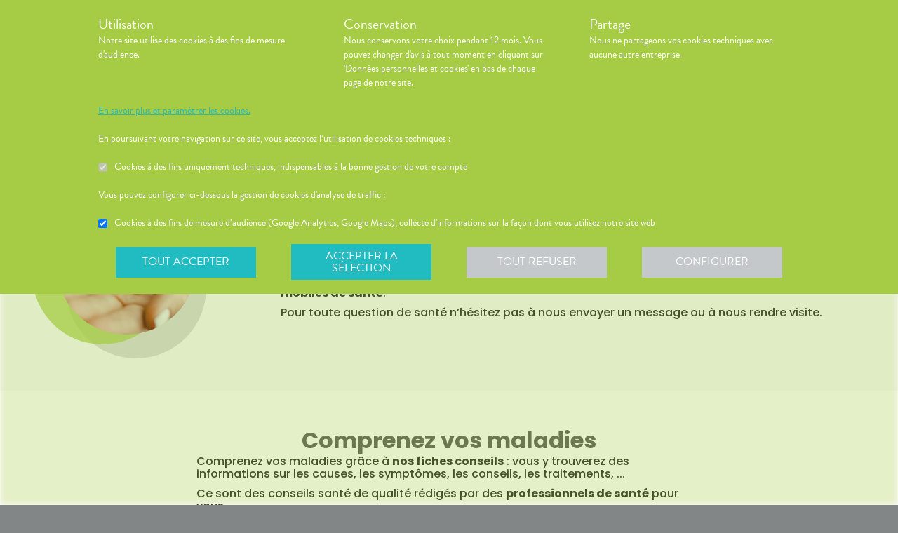

--- FILE ---
content_type: text/html; charset=utf-8
request_url: https://pharmaciedelavallee-plerin.fr/nos-conseils-sante
body_size: 174813
content:
<!DOCTYPE html><html lang="fr" class="info with-2018-header "><head><style type="text/css">:root {
  --valwin-flow-action-color: #a6cc45;
  --valwin-flow-info-color: #20bcc1;
  --valwin-flow-background-color: #fafafa;
}</style><meta charset="utf-8"><title>Conseils et Actualités Santé - Pharmacie de la Vallée à Plérin</title><meta name="description" content="Tous nos articles conseils et Actualités Santé sur notre site pour prendre soin de votre santé"><meta name="title" content="Conseils et Actualités Santé - Pharmacie de la Vallée à Plérin"><meta name="viewport" content="width=device-width, initial-scale=1"><meta name="robots" content="index, follow"><meta name="revisit-after" content="2 day"><meta name="author" lang="fr" content="Valwin"><meta name="google-site-verification" content="NCwoc0r3akmtBIx11Q5nQetVHa2url-Wr06lYk2KOVI"><meta http-equiv="X-UA-Compatible" content="IE=edge"><meta property="og:type" content="website"><meta property="og:url" content="https://pharmaciedelavallee-plerin.fr/nos-conseils-sante"><meta property="og:image" content="https://d2ps9285bpcsv.cloudfront.net/images/pharmacy/reseausante53-vallee/reseausante53-vallee.png"><meta property="og:image:secure_url" content="https://d2ps9285bpcsv.cloudfront.net/images/pharmacy/reseausante53-vallee/reseausante53-vallee.png"><meta property="og:title" name="og:title" content="Conseils et Actualités Santé - Pharmacie de la Vallée à Plérin"><meta property="og:sitename" name="og:sitename" content="Pharmacie de la Vallée"><meta property="og:site_name" content="Pharmacie de la Vallée"><link rel="search" type="application/opensearchdescription+xml" title="Pharmacie de la Vallée" href="https://pharmaciedelavallee.epharmacie.pro"><meta property="og:description" name="og:description" content="Tous nos articles conseils et Actualités Santé sur notre site pour prendre soin de votre santé"><link rel="canonical" href="https://pharmaciedelavallee-plerin.fr/nos-conseils-sante"><script src="https://use.typekit.net/cid1xud.js"></script><script>try{
  Typekit.load({ 'async': true, 'active': function (){
    var crslArr = document.getElementsByClassName("crsl");
    var insurance = function(){};
    if(typeof crslArr !== undefined && crslArr.length > 0){
      var crsl = crslArr[crslArr.length - 1];
      var h = crsl.clientHeight;
      insurance = function(){
        if(typeof insurance.count === 'undefined'){
          insurance.count = 0;
        }
        var current = document.getElementsByClassName("crsl")[crslArr.length - 1];
        var ch = current.clientHeight;
        if(insurance.count == 5 || ch != h){
          return;
        } else {
          insurance.count++;
          reinitAndApplyToDocument();
          setTimeout(insurance, 150);
        }
      };
      window.insurance = insurance
    }
    if(typeof initHeaderBehaviours !== 'undefined') {
      initHeaderBehaviours();
    }
    if(typeof DefaultCarousel !== 'undefined') {
      DefaultCarousel();
    }
    insurance();
  }});
}catch(e){}</script><link rel="stylesheet" href="https://d20fhuz7ayclct.cloudfront.net/valwin-pharma/88822bd/stylesheets/pharmacy/valwin-dev-cnc/screen.css"><link rel="stylesheet" href="https://d20fhuz7ayclct.cloudfront.net/valwin-pharma/88822bd/stylesheets/print.css" media="print"><link rel="stylesheet" href="https://maxcdn.bootstrapcdn.com/font-awesome/4.5.0/css/font-awesome.min.css"><script src="https://d20fhuz7ayclct.cloudfront.net/valwin-pharma/88822bd/javascripts/vendor.js"></script><script>window.initialI18nStore = {"fr":{"translation":{"advices title":"Nos conseils santé","advices title apotheo":"Vous conseiller est le cœur de notre métier","advices videos title":"Vidéos de dispositifs médicaux","advices videos type":"Type d’appareil","advices videos technology":"Technologie","advices videos example":"Marque","advices videos brand":"Gamme","advices videos lining":"Exemple d’appareil","CGU long":"Conditions Générales d’Utilisation","CGU short":"CGU","cgu title":"Conditions générales d’utilisation","cgu intro paragraphe-1":"Les présentes conditions générales régissent de façon exclusive les relations contractuelles entre&nbsp;:","cgu intro paragraphe-2":"La pharmacie {{name}}, inscrite au Tableau de l’Ordre des Pharmaciens sous le numéro {{rpps}}, exploitant le <strong class='allCaps'>site</strong> dont le siège social est situé au {{address}}.","cgu intro paragraphe-2 override-name":"La {{name}}, inscrite au Tableau de l’Ordre des Pharmaciens sous le numéro {{rpps}}, exploitant le <strong class='allCaps'>site</strong> dont le siège social est situé au {{address}}.","cgu intro paragraphe-3":"et","cgu intro paragraphe-4":"Le <strong class='allCaps'>patient</strong>, toute personne âgée de plus de 18&nbsp;ans consultant le <strong class='allCaps'>site</strong> ou souhaitant effectuer l’achat de l’un des produits proposés sur ce <strong class='allCaps'>site</strong>.","cgu intro paragraphe-5":"Dans la suite de ce document la pharmacie {{name}} sera référencée sous le nom la <strong class='allCaps'>pharmacie</strong> et le <strong class='allCaps'>site</strong> associé {{site}} sous l’appellation le <strong class='allCaps'>site</strong>.","cgu intro paragraphe-5 override-name":"Dans la suite de ce document la {{name}} sera référencée sous le nom la <strong class='allCaps'>pharmacie</strong> et le <strong class='allCaps'>site</strong> associé {{site}} sous l’appellation le <strong class='allCaps'>site</strong>.","cgu intro paragraphe-6":"Ces conditions s’appliquent à l’exclusion de toutes autres conditions, notamment celles qui sont en vigueur pour les ventes en magasin. En naviguant sur le <strong class='allCaps'>site</strong>, le <strong class='allCaps'>patient</strong> accepte d’être lié par les présentes conditions qui s’appliquent à tout conseil entre le <strong class='allCaps'>patient</strong> et la <strong class='allCaps'>pharmacie</strong>, ainsi qu’à toute opération nécessaire à leur exécution.","cgu intro paragraphe-7":"Les présentes conditions sont accessibles à tous sur le <strong class='allCaps'>site</strong> dans la partie «&nbsp;Conditions Générales d’Utilisation&nbsp;». La <strong class='allCaps'>pharmacie</strong> se réserve le droit de modifier à tout moment les présentes conditions générales sous réserve de faire apparaître ces modifications sur le <strong class='allCaps'>site</strong>.","cgu article-1 title":"Article 1 – Mentions Légales","cgu article-1 paragraphe-1":"Le <strong class='allCaps'>site</strong> est mis à disposition par la pharmacie {{name}}, {{companyType}}.","cgu article-1 paragraphe-1 override-name":"Le <strong class='allCaps'>site</strong> est mis à disposition par la {{name}}, {{companyType}}.","cgu article-1 paragraphe-2":"Le siège social est situé au {{address}}.","cgu article-1 paragraphe-3":"La société est immatriculée au Registre du Commerce et des Sociétés sous le numéro <abbr title='registre du commerce et des sociétés'>RCS</abbr> {{rcsCity}} {{rcsNumber}}.","cgu article-1 paragraphe-4":"L'adresse e-mail de la pharmacie est: {{pharmacyMail}}","cgu article-1 paragraphe-5":"La boîte de réception de cette adresse e-mail ne contiendra aucune Données de santé du <strong class='allCaps'>patient</strong>, celles-ci étant collectées par le biais de l'outil de messagerie textuelle en ligne sécurisée directement sur le <strong class='allCaps'>site</strong>","cgu article-2 title":"Article 2 – Configuration requise","cgu article-2 paragraphe-1":"Pour pouvoir accéder au <strong class='allCaps'>site</strong>, le <strong class='allCaps'>patient</strong> doit&nbsp;:","cgu article-2 list-1 line-1":"disposer d’un accès Internet (coût d’accès supporté par le <strong class='allCaps'>patient</strong>)&nbsp;;","cgu article-2 list-1 line-2":"disposer d’un navigateur web. Il est conseillé d’utiliser les versions de navigateur suivantes :","cgu article-2 list-2 line-1":"Firefox dernière version","cgu article-2 list-2 line-2":"Chrome dernière version","cgu article-2 list-2 line-3":"Internet Explorer version&nbsp;11.0 et plus","cgu article-2 list-2 line-4":"Safari version&nbsp;10.1 et plus","cgu article-2 list-1 line-3":"activer l’exécution de JavaScript et l’enregistrement des cookies&nbsp;: la désactivation de ces fonctions peut empêcher le bon fonctionnement de certaines fonctionnalités du <strong class='allCaps'>site</strong>.","cgu article-2 paragraphe-2":"Ces configurations techniques minimales sont susceptibles d’évoluer sans préavis. Le <strong class='allCaps'>patient</strong> est seul responsable de la compatibilité entre son équipement et le <strong class='allCaps'>site</strong>.","cgu article-3 title":"Article 3 – Création de compte et Dossier Patient","cgu article-3 paragraphe-1":"Pour prendre rendez-vous sur le <strong class='allCaps'>site</strong> ou obtenir un conseil, le <strong class='allCaps'>patient</strong> doit, au préalable, procéder à la création d’un dossier patient. Celui-ci doit être créé exclusivement sur le <strong class='allCaps'>site</strong>&nbsp;:","cgu article-3 paragraphe-2":"Pour créer son compte, le <strong class='allCaps'>patient</strong> doit renseigner, d’une part, son adresse électronique et un mot de passe, qui doit être confirmé dans les 60&nbsp;minutes suivant la création du compte. Ces éléments sont confidentiels. Le <strong class='allCaps'>patient</strong> sera seul responsable des conséquences de l’utilisation de son compte, et ce jusqu’à la désactivation de celui-ci.","cgu article-3 paragraphe-3":"D’autre part, des renseignements seront demandés au <strong class='allCaps'>patient</strong> pour poursuivre son inscription et compléter un dossier <strong class='allCaps'>patient</strong>&nbsp;: civilité, prénom, nom, date de naissance, adresse électronique, sexe, poids, traitements en cours, allergies, antécédents, état de grossesse, état d’allaitement. Le <strong class='allCaps'>patient</strong> s’engage à fournir des informations véritables et sincères, d’actualiser ses informations à chaque nouvel échange avec la <strong class='allCaps'>pharmacie</strong> et si besoin est à informer la <strong class='allCaps'>pharmacie</strong> de tout changement les concernant.","cgu article-3 paragraphe-4":"Ces informations sont nécessaires à la gestion de la relation entre la <strong class='allCaps'>pharmacie</strong> et le <strong class='allCaps'>patient</strong> ainsi qu’à la sécurisation de la dispensation des médicaments et produits parapharmaceutiques. En conséquence, le défaut de fourniture des informations sollicitées équivaut à renoncer à la création d’un compte et à l’impossibilité de prendre rendez-vous ou obtenir des conseils.","cgu article-3 paragraphe-5":"La <strong class='allCaps'>pharmacie</strong> ne saurait être tenue pour responsable d’éventuelles erreurs de saisie et des conséquences qui en découleraient.","cgu article-3 paragraphe-6":"Le <strong class='allCaps'>patient</strong> a la possibilité de suivre ses échanges avec la <strong class='allCaps'>pharmacie</strong> sur le <strong class='allCaps'>site</strong>, dans la rubrique «&nbsp;Ma Messagerie&nbsp;». Le Dossier Patient est consultable à tout moment sur le <strong class='allCaps'>site</strong> dans la rubrique «&nbsp;Mon Compte&nbsp;».","cgu article-3 paragraphe-7":"Le <strong class='allCaps'>patient</strong> a également la possibilité de suivre ses échanges avec la <strong class='allCaps'>pharmacie</strong> dans le «&nbsp;Dossier Patient&nbsp;» en cliquant sur «&nbsp;toutes mes conversations&nbsp;».","cgu article-3 paragraphe-8":"Selon l'arrêté du 28 novembre 2016 relatif aux règles techniques applicables aux sites internet de commerce électronique de médicaments prévues à l'article L. 5125-39 du Code de la santé publique, les données de santé sont conservées pendant un an puis archivées.","cgu article-3 paragraphe-9":"Le <strong class='allCaps'>patient</strong> peut désactiver son compte à tout instant en allant dans le menu «&nbsp;<span>Mon dossier</span><span class='sm md lg'> patient</span>&nbsp;» puis dans «&nbsp;Paramètres du compte&nbsp;», à la rubrique «&nbsp;Mon compte&nbsp;».","cgu article-3 paragraphe-9 shop":"Le <strong class='allCaps'>patient</strong> peut désactiver son compte à tout instant en allant dans le menu «&nbsp;<span class='sm md lg'>Mon </span><span>compte</span>&nbsp;» puis dans «&nbsp;Paramètres du compte&nbsp;», à la rubrique «&nbsp;Mon compte&nbsp;».","cgu article-3 paragraphe-10":"La désactivation du compte, à l’origine du <strong class='allCaps'>patient</strong> ou de la <strong class='allCaps'>pharmacie</strong> est confirmée par un courrier électronique, celui-ci est expédié à l’adresse communiquée par le <strong class='allCaps'>patient</strong> lors de la création de son compte.","cgu article-4 title":"Article 4 – Déclaration d’effets indésirables de médicaments","cgu article-4 paragraphe":"Le <strong class='allCaps'>patient</strong> peut déclarer des effets indésirables liés à un médicament <i>via</i> le <strong class='allCaps'>site</strong>, puis transférer la déclaration au Centre Régional de Pharmacovigilance dont il dépend.","cgu article-5 title":"Article 5 – Sécurisation et Hébergement","cgu article-5 paragraphe-1":"Le <strong class='allCaps'>site</strong> fait l’objet d’un système de sécurisation&nbsp;: Le <strong class='allCaps'>site</strong> fait l’objet d’un système de sécurisation : le procédé de chiffrement <abbr title='secures sockets layer'>SSL</abbr> a été adopté pour certifier et sécuriser tous les échanges qu’il y aurait entre la <strong class='allCaps'>pharmacie</strong> et le <strong class='allCaps'>patient</strong>.","cgu article-5 paragraphe-2":"Le <strong class='allCaps'>site</strong> est hébergé chez un hébergeur agréé de données de santé, nommé <span class='allCaps'>claranet</span> <abbr title='société par actions simplifiée'>SAS</abbr> 18&nbsp;rue du Faubourg du Temple 75011&nbsp;<span class='allCaps'>Paris</span>.","cgu article-6 title":"Article 6 – Service","cgu article-6 paragraphe-1":"Pour toute information ou question, la <strong class='allCaps'>pharmacie</strong> est à votre disposition&nbsp;:","cgu article-6 list line-1":"Par courrier électronique dans la messagerie interne du <strong class='allCaps'>site</strong>","cgu article-6 list line-2":"Par courrier postal à l’adresse suivante&nbsp;: {{address}}","cgu article-6 list line-3":"Par téléphone au {{tel}}","cgu article-6 paragraphe-2":"Pour toute information ou question relative au <strong class='allCaps'>site</strong> et son fonctionnement, vous pouvez contacter les services compétents par le formulaire de contact présent sur <a href='http://www.valwin.fr/' target='_blank'>www.valwin.fr</a>.","cgu article-7 title":"Article 7 – Responsabilité","cgu article-7 subtitle-1":"Contenu Scientifique <span class='allCaps'>vidal</span> concernant les fiches conseils santé","cgu article-7 paragraphe-1":"De façon générale <span class='allCaps'>vidal</span> attache une importance toute particulière à l’exactitude des informations qu’il délivre <i>via</i> ses <abbr title='interface de programmation'>API</abbr>.","cgu article-7 paragraphe-2":"Toutefois le <strong class='allCaps'>patient</strong> exploite les données fournies par <span class='allCaps'>vidal</span> sous sa seule responsabilité&nbsp;: ces informations ne sauraient être utilisées sans vérifications préalables par le lecteur et <span class='allCaps'>vidal</span> ne pourrait être tenu pour responsable des conséquences directes ou indirectes pouvant résulter de l’utilisation, la consultation et l’interprétation des informations fournies.","cgu article-7 paragraphe-3":"<span class='allCaps'>Vidal</span> s’engage à rectifier rapidement toute erreur ou inexactitude dont il aura eu connaissance ou qui lui aura été signalée par un utilisateur.","cgu article-8 title":"Article 8 – Liens hypertextes","cgu article-8 paragraphe":"Les liens hypertextes présents sur le <strong class='allCaps'>site</strong> peuvent orienter l’utilisateur sur des sites extérieurs dont le contenu ne peut en aucune manière engager la responsabilité du <strong class='allCaps'>site</strong>.","cgu article-9 title":"Article 9 – Propriété Intellectuelle","cgu article-9 paragraphe-1":"Tous les textes, commentaires, ouvrages, illustrations et images, bases de données, marques reproduits sur le <strong class='allCaps'>site</strong> ainsi que le <strong class='allCaps'>site</strong> lui-même, sont attribués à la <strong class='allCaps'>pharmacie</strong> au titre du droit d’auteur ainsi qu’au titre de la propriété intellectuelle et ce pour le monde entier. À ce titre et conformément aux dispositions du Code de la propriété intellectuelle, seule l’utilisation pour un usage privé est admise, sous réserve de dispositions différentes voire plus restrictives du Code de la propriété intellectuelle. Toute autre utilisation est constitutive de contrefaçon et sanctionnée au titre de la propriété intellectuelle sauf autorisation préalable de la <strong class='allCaps'>pharmacie</strong>.","cgu article-9 paragraphe-2":"Toute reproduction totale ou partielle du <strong class='allCaps'>site</strong> et des éléments qui le composent est strictement interdite.","cgu article-10 title":"Article 10 – Loi informatique et libertés","cgu article-10 paragraphe-1":"Conformément à la réglementation en vigueur, la <strong class='allCaps'>pharmacie</strong> a mis en place une politique de protection de vos données à caractère personnel. Nous vous invitons à la consulter directement sur notre site web ou à l'adresse suivante : <a href='/cookies'>{{site}}/cookies</a>. Pour toute question vous pouvez vous adresser à : {{pharmacyMail}}","cgu article-11 title":"Article 11 - Droit Applicable - Litiges","cgu article-11 paragraphe-1":"Le présent contrat est soumis à la loi française.","cgu article-11 paragraphe-2":"La langue du présent contrat est la langue française.","cgu article-11 paragraphe-3":"En cas de litige, les tribunaux français seront seuls compétents.","cgu article-12 title":"Article 12 - Médiation","cgu article-12 paragraphe-1":"En cas de litige relatif aux services proposés par la <strong class='allCaps'>pharmacie</strong>, le <strong class='allCaps'>patient</strong> a la faculté de recourir gratuitement à un médiateur de la consommation conformément aux dispositions de l’article L.612-1 du Code de la consommation et ce, préalablement à l’introduction de toute action devant les tribunaux compétents.","cgu article-12 paragraphe-2":"A ce titre, il est informé que la <strong class='allCaps'>pharmacie</strong> a adhéré aux services de médiation accessibles à l’adresse suivante&nbsp;: {{consumerMediator}}","cgu article-12 paragraphe-3":"Quel que soit le moyen de saisine utilisé, la demande doit impérativement contenir :","cgu article-12 paragraphe-4":"Les coordonnées postales, téléphoniques et électroniques du <strong class='allCaps'>patient</strong>,","cgu article-12 paragraphe-5":"Le nom et l’adresse de la <strong class='allCaps'>pharmacie</strong>,","cgu article-12 paragraphe-6":"Un exposé succinct des faits,","cgu article-12 paragraphe-7":"La preuve des démarches préalables entreprises auprès de la <strong class='allCaps'>pharmacie</strong>.","cgu article-12 paragraphe-8":"Le <strong class='allCaps'>patient</strong> a en outre la possibilité de déposer une plainte via l’Application de règlement en ligne des litiges (dites plateforme « RLL ») accessible au moyen du lien ci-dessous:","cgu article-12 paragraphe-9":"https://webgate.ec.europa.eu/odr/main/?event=main.home.show&Ing=FR","cgu article-12 paragraphe-10":"En cas d’échec dans la désignation du médiateur ou de la médiation elle-même, la partie la plus diligente peut saisir le Tribunal compétent selon les modalités de l’article ci-dessus.","CGV long":"Conditions Générales d'Utilisation pour la Vente en Ligne","CGV short":"CGUVL","modal drugs confirmation":"Confirmation d’ajout au panier","modal drugs label":"En cochant cette case je certifie avoir bien pris connaissance de la notice complète du médicament en ayant porté une attention particulière aux contre indications et précautions d’usage de ce dernier.","modal drugs conditions":"Veuillez accepter les conditions d’ajout au panier s’il vous plait","modal drugs print":"Imprimer","modal drugs question":"En cas de questions, contactez votre pharmacien :","modal drugs phone":"Par téléphone au :","modal drugs message":"Ou par la messagerie en","modal drugs click":"cliquant ici","modal drugs cancel":"Annuler","modal drugs basket":"Ajouter au panier","cookies intro title":"Données personnelles et cookies","cookies intro text":"Notre pharmacie respecte vos préoccupations concernant la protection de votre vie privée et de vos données personnelles. Cette charte a pour objectif de vous informer de la manière dont nous traitons vos données personnelles lorsque vous utilisez notre site internet, sa version optimisée pour mobile ainsi que l’application mobile Valwin. Elle vous permet de connaître l’origine et l’usage des informations de navigation collectées à l’aide de Cookies, ainsi que d’exercer vos options et les droits dont vous disposez pour contrôler vos informations personnelles et protéger votre vie privée.","cookies what title":"Qu’est ce qu’une donnée personnelle&nbsp;?","cookies what text-1":"Une donnée personnelle correspond à toute information relative à une personne physique identifiée ou qui peut être identifiée, directement ou indirectement, par référence à un numéro d’identification ou à un ou plusieurs éléments qui lui sont propre (tels que son nom, son prénom, sa date de naissance, son numéro client ou de commande, données de localisation etc.).","cookies who title":"Qui est le responsable de traitement des données&nbsp;?","cookies who text-1":"VALWIN, société par actions simplifiée, immatriculée au Registre du Commerce et des Sociétés au numéro 79145065300047, et dont le siège social est 86, quai de la Fosse - 44100 Nantes, est le responsable de traitement des données personnelles collectées sur ce site, au sens de la réglementation applicable du Règlement Général sur la Protection des Données (“RGPD”).","cookies our title":"Quelles données personnelles pouvons-nous être amenés à collecter&nbsp;?","cookies our text":"Nous collectons des informations vous concernant lorsque vous utilisez notre site ou interagissez avec nous. Outre les informations que vous déclarez (ex : création de compte, création d’un dossier patient), des informations sont automatiquement collectées comme :","cookies our list line-1":"Des informations socio-démographiques (ex : votre âge, votre profession, votre sexe, etc.) mentionnées lorsque vous créez un compte ;","cookies our list line-2":"Des informations relatives à l’utilisation du site, notamment votre navigation (ex : pages visitées, liens cliqués, appareillement, localisation de votre adresse IP, le lien qui vous a permis d’accéder à notre site, etc.) ;","cookies our list line-3":"Des informations relatives à vos achats (en ligne ou en officine) (ex : articles choisis, adresse de livraison et de facturation, montants de produits, mode de paiements, etc.) Ces informations peuvent être collectées par l’intermédiaire de cookies lors de votre navigation sur notre site.","cookies why title":"Pourquoi collectons-nous vos données personnelles&nbsp;?","cookies why text-1":"Ces informations nous permettent de mieux vous connaître et d’améliorer votre expérience utilisateur sur notre site, dans le respect de vos choix. L’utilisation de Cookies nous permet d’améliorer nos services et nos offres. Des contrôles sont par ailleurs effectués afin d’assurer la sécurité du site.","cookies law title":"Quels sont les fondements juridiques qui légitiment le traitement de vos données ?","cookies law text-1":"Nous collectons uniquement des données à caractère personnel lorsque nous disposons d’un fondement légal pour le faire. Les collectes de données personnelles décrites ci-dessus sont effectuées car elles sont :","cookies law list line-1":"<i>Nécessaires au fonctionnement du site et pour vous fournir nos services.</i> Elles nous permettent de gérer votre identification, de contribuer à la sécurité de nos services, d’accéder à votre compte et de gérer votre profil patient et vos commandes.","cookies law list line-2":"<i>Nécessaires dans le cadre de notre intérêt légitime.</i> Elles servent à des fins de gestion marketing pour améliorer votre navigation sur le site. Elles nous permettent de retenir vos choix et préférences de façon à vous éviter des saisies et actions répétitives, mais aussi à réaliser des études statistiques.","cookies time title":"Combien de temps conservons-nous vos données&nbsp;?","cookies time text-1":"Vos données personnelles sont conservées pendant toute la durée de votre relation avec nous, augmentée d’une durée de trois ans à l’issue de la fin de nos relations (il s’agit du “droit à l’oubli”), puis ces données sont anonymisées et font l’objet d’un archivage à des fins d’études statistiques.","cookies rights title":"Quels sont vos droits et comment les exercer&nbsp;?","cookies rights text-1":"Conformément à la règlementation en vigueur, notamment à la RGPD, vous disposez d’un droit à l’oubli, d’accès, de modification, de rectification, d’effacement, de portabilité des données, d’opposition, de réclamation et de suppression des données vous concernant. Vous disposez également du droit de formuler des directives spécifiques ou générales concernant la conservation, l’effacement et la communication de vos données post-mortem. Pour plus d’informations à ce sujet, vous pouvez cliquer sur le lien suivant :<br/>","cookies rights link-1":"https://www.cnil.fr/fr/comprendre-vos-droits","cookies rights text-2":"<br/>Ces droits peuvent être exercés directement auprès de Valwin par courrier simple à l’adresse suivante : 86, quai de la Fosse - 44100 Nantes, ou par mail à support@valwin.fr en indiquant votre nom et prénom.","cookies info title-1":"Information sur la gestion des cookies","cookies info text-1":"Notre pharmacie est susceptible de mettre en place des cookies sur ce site. Il s’agit d’un procédé automatique de traçage qui enregistre des informations relatives à la navigation sur le site, et stocke des informations saisies lors des visites sur le site afin de faciliter la procédure d’inscription et l’utilisation du site.","cookies info title-2":"<i>Qu’est ce qu’un cookie&nbsp;?</i>","cookies info text-2":"Un cookie est un fichier texte placé de manière unique sur le disque dur par le serveur du site. Les cookies ne peuvent pas exécuter de programmes ou introduire de virus sur vos appareils informatiques (ordinateur, téléphone, tablette…). Les cookies sont attribués de façon unique et peuvent seulement être lus par le serveur web du domaine qui a émis le cookie. Les utilisateurs du site ont la possibilité d’accepter ou de refuser les cookies en le précisant à partir des paramètres du navigateur web qu’ils utilisent.","cookies info title-3":"<i>Quels sont les cookies utilisés sur le site&nbsp;?</i>","cookies info text-3":"Il existe plusieurs catégories de cookies :","cookies info list-1 line-1":"Les cookies « Indispensables » Ces cookies sont nécessaires au fonctionnement du site et des services proposés. Ils ont pour finalité de permettre ou faciliter votre navigation sur notre site (gestion de votre identification, sécurité des services, gestion de votre profil patient, ou encore de vos commandes, etc.). Leur suppression peut entrainer des difficultés de navigation sur notre site ainsi que l’impossibilité de passer commande.","cookies info list-1 line-2":"Les cookies « Analytiques » : Ces cookies (ex : Google Analytics) nous permettent de mesurer et d’analyser l’audience de notre site, ainsi que votre activité sur le site, afin de détecter les problèmes de navigation et d’améliorer votre expérience sur notre site. Google traite les informations transférées et les autres données relatives à Google Ads de manière anonyme.","cookies info title-4":"<i>Paramétrage de votre navigateur</i>","cookies info text-4":"Votre navigateur peut vous permettre de désactiver tout ou une partie des Cookies, soit systématiquement soit selon l’émetteur. Vous pouvez également configurer votre logiciel de navigation de manière à ce que l’acceptation ou le refus des cookies vous soient proposés (au cas par cas ou en totalité). Nous vous rappelons toutefois que la désactivation de tous les Cookies sera susceptible de modifier votre navigation sur internet et de vous empêcher d’utiliser notre site dans des conditions normales, à l’exception des fonctions basiques.","cookies info text-5":"Vous trouverez ci-dessous les liens vers l’aide nécessaire pour accéder au menu navigateur prévu à cet effet :","cookies info list-2 line-1":"Chrome : ","cookies info link-chrome":"https://support.google.com/chrome/answer/95647?hl=fr","cookies info list-2 line-2":"Firefox : ","cookies info link-firefox":"https://support.mozilla.org/fr/kb/activer-desactiver-cookies","cookies info list-2 line-3":"Internet Explorer : ","cookies info link-ie":"https://support.microsoft.com/fr-fr/help/17442/windows-internet-explorer-delete-manage-cookies#ie=ie-11","cookies info list-2 line-4":"Safari : ","cookies info link-safari":"https://support.apple.com/fr-fr/guide/safari/sfri11471/mac","cookies info text-6":"Pour de plus d’informations concernant les outils de maîtrise des cookies, vous pouvez consulter le site internet de la CNIL : ","cookies info link-6":"https://www.cnil.fr/fr/cookies-les-outils-pour-les-maitriser","cookies configure title":"Configurer ses préférences","cookies gaCookies title":"Cookies à des fins de mesure d’audience (Google Analytics)","cookies gaCookies description":"Collecte d'informations sur la façon dont vous utilisez notre site web.","cookies gtmCookies title":"Cookies à des fins marketing (Amplitude, Mixpanel)","cookies gtmCookies description":"Collecte de vos données personnelles pendant votre session de navigation à des fins marketing","drugs title":"Nos conseils santé","footer logos valwin-creation":"Une création Valwin","footer logos pharma member group":"Pour pharmacie membre<br/>du groupement","homepage advices disease link-text":"Consulter nos fiches conseils","homepage advices disease text":"<p>Vous cherchez des informations, comme les symptômes, le traitement ou la prévention pour <strong>mieux comprendre votre maladie</strong>&nbsp;?</p><p>Nos fiches conseils sont <strong>validées par des professionels de santé</strong>.</p>","homepage advices disease title":"Comprenez vos maladies","homepage advices drugs link-text":"Consulter les notices","homepage advices drugs text":"<p>Vous cherchez une <strong>information sur vos médicaments</strong>, comme la <strong>posologie</strong>, les <strong>effets indésirables</strong> ou les <strong>contre-indications</strong>&nbsp;?</p>","homepage advices drugs title":"Notice des médicaments","homepage advices latest-news link-text":"Lire l’article","homepage advices latest-news subtitle":"La grippe est de retour","homepage advices latest-news text":"La grippe (ou influenza) est une maladie causée par un virus qui s’attaque au système respiratoire. Elle se répercute sur tout l’organisme. Elle dure normalement de 3&nbsp;à 7&nbsp;jours et peut empêcher une personne de mener ses activités quotidiennes. Elle dure normalement de 3&nbsp;à 7&nbsp;jours et peut empêcher une personne de mener ses activités quotidiennes.","homepage advices latest-news title":"Information prévention","homepage advices anchor":"advices","homepage happenings anchor":"nos-evenements","homepage intro find-us":"Nous trouver","homepage intro onduty":"Consulter lepharmacien.fr","homepage intro schedule title":"Nos horaires","homepage intro specialities title":"<span>Nos </span>spécialités","homepage intro title":"Gérez votre santé en ligne avec votre pharmacien","homepage intro title pharmacy":"Gérez votre santé en ligne avec la <2>{{name}}</2>","homepage intro title welcome":"Bienvenue à la <2>{{name}}</2>","homepage intro pharmacy title":"En savoir plus<br/> sur notre pharmacie","homepage intro useful-informations":"Infos<br/>Utiles","homepage intro specialities":"Nos<br/>spécialités","homepage intro on-duty":"Pharmacies de garde","homepage intro on-duty ended":"Garde terminée","homepage linings anchor":"linings","homepage services anchor":"services","homepage specialities anchor":"specialities","homepage team anchor":"team","homepage tips anchor":"tips","homepage tools meetings title":"Prenez un rendez-vous","homepage tools meetings text":"Vous souhaitez un accompagnement personnalisé pour le suivi de vos maladies&nbsp;?","homepage tools prescriptions title":"Réservez vos médicaments","homepage tools prescriptions text":"Gagnez du temps en envoyant votre ordonnance ou en pré-commandant vos médicaments&nbsp;!","homepage tools questions title":"Posez vos<br class='tools-section--title-spacer'/> questions","homepage tools questions text":"Vous avez des questions sur vos médicaments ou votre maladie&nbsp;?","homepage tools questions para text":"Vous avez des questions sur vos produits de parapharmacie ou votre maladie&nbsp;?","homepage tools takeaway title":"Commandez vos produits","homepage tools takeaway text":"Commandez vos médicaments et produits de parapharmacie en ligne.","homepage tools takeaway para text":"Commandez vos produits de parapharmacie en ligne.","homepage tools advices title":"Consulter nos conseils santé","homepage tools advices text":"Consultez tous nos articles et toutes nos vidéos santé","homepage tools cos meetings title":"Prendre un rendez-vous","homepage tools cos meetings text":"Vous souhaitez un accompagnement personnalisé pour le suivi de vos maladies&nbsp;?","homepage tools cos prescriptions title":"Réserver vos médicaments","homepage tools cos prescriptions text":"Gagnez du temps en envoyant votre ordonnance ou en pré-commandant vos médicaments à l’avance&nbsp;!","homepage tools cos questions title":"Poser vos<br class='tools-section--title-spacer'/> questions","homepage tools cos questions text":"Vous avez des questions sur vos médicaments ou votre maladie&nbsp;?","homepage tools cos questions para text":"Vous avez des questions sur vos produits de parapharmacie ou votre maladie&nbsp;?","homepage tools cos takeaway title":"Commander vos produits","homepage tools cos takeaway text":"Commandez vos médicaments et produits de parapharmacie en ligne.","homepage tools cos takeaway para text":"Commandez vos produits de parapharmacie en ligne.","homepage tools cos advices title":"Consulter nos conseils santé","homepage tools cos advices text":"Consultez tous nos articles et toutes nos vidéos santé","homepage tools elsie meetings title":"Prise de rendez-vous","homepage tools elsie meetings text":"Vous souhaitez un accompagnement personnalisé pour le suivi de vos maladies&nbsp;?","homepage tools elsie prescriptions title":"Scan d'ordonnance","homepage tools elsie prescriptions text":"Gagnez du temps en envoyant votre ordonnance ou en pré-commandant vos médicaments à l’avance.","homepage tools elsie questions title":"Messagerie","homepage tools elsie questions text":"Vous avez des questions sur vos médicaments ou votre maladie&nbsp;?","homepage tools elsie questions para text":"Vous avez des questions sur vos produits de parapharmacie ou votre maladie&nbsp;?","homepage tools elsie takeaway title":"Click and collect","homepage tools elsie takeaway text":"Commandez vos médicaments et produits de parapharmacie en ligne.","homepage tools elsie takeaway para text":"Commandez vos produits de parapharmacie en ligne.","homepage tools elsie advices title":"Conseils santé","homepage tools elsie advices text":"Consultez tous nos articles et toutes nos vidéos santé","homepage tools title apotheo":"Bar à services","homepage tools button":"Découvrir","homepage tools anchor":"tools","homepage siteIntro title":"Horaires, spécialités, …","homepage siteIntro anchor":"site-intro","legal mentions text":"Mentions légales","legal-notice title":"Mentions légales","legal-notice name":"Raison sociale&nbsp;:&nbsp;","legal-notice pharmacist":"Noms et prénoms des pharmaciens&nbsp;:&nbsp;","legal-notice rpps":"Numéro <abbr title='Répertoire partagé des professionnels de santé'>RPPS</abbr>&nbsp;:&nbsp;","legal-notice address":"Adresse postale&nbsp;:&nbsp;","legal-notice cnil":"Numéro de Déclaration <abbr title='Commission nationale de l’informatique et des libertés '>CNIL</abbr>&nbsp;:&nbsp;","legal-notice licenceNumber":"Licence&nbsp;:&nbsp;","legal-notice pharmacyMail":"Adresse e-mail&nbsp;:&nbsp;","legal-notice tel":"Téléphone&nbsp;:&nbsp;","legal-notice fax":"Fax&nbsp;:&nbsp;","legal-notice publication":"Responsable de publication&nbsp;:&nbsp;","legal-notice creator":"Créateur&nbsp;:&nbsp;","legal-notice valwin":"<span class='allCaps'>Valwin</span>","legal-notice webmaster":"Webmestre&nbsp;:&nbsp;","legal-notice hosting":"Hébergeur&nbsp;:&nbsp;","legal-notice hosting answer":"<span class='allCaps'>claranet</span>, 18, rue du Faubourg du Temple, 75011&nbsp;<span class='allCaps'>Paris</span>","legal-notice ars":"Nom et adresse de l’<abbr title='Agence régionale de santé'>ARS</abbr> territorialement compétente&nbsp;:&nbsp;","legal-notice ape":"Code <abbr title='Activité Principale Exercée'>APE</abbr>&nbsp;:&nbsp;","legal-notice ape answer":"4773z","legal-notice rcsNumber":"Numéro <abbr title='Registre du Commerce et des Sociétés'>RCS</abbr>&nbsp;:&nbsp;","legal-notice vatNumber":"Numéro individuel d'identification (<abbr title='Taxe sur la Valeur Ajoutée'>TVA</abbr>)&nbsp;:&nbsp;","legal-notice shareCapital":"Capital social&nbsp;:&nbsp;","legal-notice tvaNumber":"Numéro TVA intracommunautaire&nbsp;:&nbsp;","legal-notice socialCapital":"Capital social&nbsp;:&nbsp;","legal-notice siret":"Siret&nbsp;:","logout text":"Déconnexion","meetings title":"Mes rendez-vous en pharmacie","meetings medication-review title":"Bilan partagé de médication","meetings medication-review why title":"Le BPM, qu'est ce que c'est&nbsp;?","meetings medication-review why text-1":"Le bilan partagé de médication se définit d’après la HAS « comme une analyse critique structurée des médicaments du patient dans l’objectif d’établir un consensus avec le patient concernant son traitement ». Le bilan partagé de médication s’appuie sur un entretien structuré avec le patient ayant pour objectif de réduire le risque d’iatrogénie, d'améliorer l'adhésion du patient et de réduire le gaspillage de médicaments. Ses objectifs sont donc en lien direct avec la pertinence, l’efficience et la qualité de la prise en charge médicamenteuse du patient.","meetings medication-review who title":"Quels sont les patients concernés&nbsp;?","meetings medication-review who text-1":"Les patients éligibles à un BPM sont :\n\nAgé de 65 ans à 74 ans en affection de longue durée.\n\nAgé de 75 ans et plus.\n\nA un traitement d'au moins 5 molécules ou principes actifs prescrits pour une durée consécutive, supérieure ou égales à 6 mois.","meetings medication-review button title":"L’outil à votre disposition&nbsp;:","meetings medication-review button link":"https://d20fhuz7ayclct.cloudfront.net/static/Bilan-Partage-Medication.zip","meetings medication-review button text":"Bilan de médication","meetings pharmaceutical-meetings title":"Les rendez-vous pharmaceutiques","meetings pharmaceutical-meetings text":"Votre pharmacien peut vous proposer des <strong>animations pharmaceutiques</strong> pour vous accompagner dans différentes démarches&nbsp;: sevrage tabagique, conseils nutritionnels, conseils dermocosmétiques&nbsp;…","meetings pharmaceutical-meetings link text":"Prendre <abbr title='Rendez-vous'>RDV</abbr>","news page title":"Nos actualités santé","partners vidal abbr":"vidal","partners vidal link":"http://www.vidal.fr/","partners vidal name":"Vidal","partners ministry abbr":"ministry","partners ministry link":"https://solidarites-sante.gouv.fr/","partners ministry name":"Ministère de la santé","partners ansm abbr":"ansm","partners ansm link":"https://ansm.sante.fr/","partners ansm name":"<abbr title='Agence Nationale de Sécurité du Médicament et des produits de santé'>ANSM</abbr>","partners anses link":"https://www.anses.fr/fr","partners anses name":"<abbr title='Agence Nationale de Sécurité Sanitaire de l’Alimentation, de l’Environnement et du Travail'>ANSES</abbr>","partners cnop abbr":"cnop","partners cnop link":"http://www.ordre.pharmacien.fr","partners cnop name":"Ordre national des pharmaciens","partners ars-AUVERGNE_RHONE_ALPES abbr":"ars-AUVERGNE_RHONE_ALPES","partners ars-AUVERGNE_RHONE_ALPES link":"https://www.auvergne-rhone-alpes.ars.sante.fr/","partners ars-AUVERGNE_RHONE_ALPES name":"ARS Auvergne-Rhône-Alpes","pharmacy intro title":"Notre Pharmacie","pharmacy services languages--en-gb":"Service multilingue","pharmacy services fidelity-card--my-card":"Carte de fidélité “Ma&nbsp;carte”","search side-effects title":"Déclaration d'effets indésirables","search side-effects text":"Depuis Juin 2011, les patients ou leur représentant (dans le cas d’un enfant, les parents par exemple), les associations agréées que pourrait solliciter le patient peuvent déclarer les effets indésirables que le patient ou son entourage suspecte d’être liés à l’utilisation d’un ou plusieurs médicaments.","search side-effects step-one--title":"Compléter le formulaire","search side-effects step-one--text":"Le formulaire de signalement-patient d’effets indésirables","search side-effects step-one--link-text":"Télécharger <br /> le formulaire","search side-effects step-two--title":"Transmettre le formulaire","search side-effects step-two--text":"Soit par courrier au centre régional de pharmacovigilance (<abbr>CRPV</abbr>) dont vous dépendez, soit par mail au centre régional de pharmacovigilance (<abbr>CRPV</abbr>) dont vous dépendez.","search side-effects step-two--link-text":"Voir la liste des centres <br /> de pharmacovigilance","pharmacy tips emergency link link":"#","pharmacy tips emergency link text":"cliquez ici pour plus d’<abbr title='informations'>infos</abbr>","pharmacy tips emergency text poison":"Centre anti-poison&nbsp;: <span class='num'><a href='tel:%s'>%s</a></span>","pharmacy tips emergency text sos":"<abbr title='secours'>SOS</abbr> %s&nbsp;: <span class='num'><a href='tel:%s'>%s</a></span>","pharmacy tips emergency title":"Les numéros d’urgence","pharmacy tips emergency useful firemen":"Pompiers&nbsp;: <a href='tel:18'>18</a>","pharmacy tips emergency useful police":"Police&nbsp;: <a href='tel:17'>17</a>","pharmacy tips emergency useful samu":"<abbr title='service d’aide médicale d’urgence'>SAMU</abbr>&nbsp;: <a href='tel:15'>15</a>","pharmacy tips emergency useful title":"Les numéros utiles","pharmacy tips general-links addictions":"Addictions","pharmacy tips general-links addictions link":"http://social-sante.gouv.fr/prevention-en-sante/addictions/","pharmacy tips general-links depression":"Dépression","pharmacy tips general-links depression link":"http://www.info-depression.fr/","pharmacy tips general-links flu":"Prévention des risques majeurs","pharmacy tips general-links flu link":"http://www.gouvernement.fr/risques-sanitaires","pharmacy tips general-links ministry-of-health":"Ministère de la santé","pharmacy tips general-links ministry-of-health link":"http://social-sante.gouv.fr/","pharmacy tips general-links text":"Quelques sites intéressants pour approfondir vos questions&nbsp;:","pharmacy tips general-links title":"Autres informations utiles","pharmacy tips general-links vaccination-center":"Centre de vaccination","pharmacy tips general-links vaccination-center link":"http://www.ars.iledefrance.sante.fr/Les-centres-de-vaccinations-en.172087.0.html","pharmacy tips general-links vaccines":"Vaccins","pharmacy tips general-links vaccines link":"http://www.pasteur.fr/fr","pharmacy tips healthcare-professionnals text":"Annuaire des professionnels de santé %s&nbsp;:","pharmacy tips healthcare-professionnals text link link":"#","pharmacy tips healthcare-professionnals text link text":"cliquez ici pour plus d’<abbr title='informations'>infos</abbr>","pharmacy tips healthcare-professionnals title":"Professionnels de santé","pharmacy tips on-duty text night":"La nuit%s, appelez %s de <br />%s au <br /><span class='num'><a href='tel:%s'>%s</a></span>","pharmacy tips on-duty text night with15":"La nuit, appelez %s au <br /><span class='num'><a href='tel:%s'>%s</a></span>","pharmacy tips on-duty text night with3237evenForNights":"La nuit, les dimanches et jours fériés&nbsp;:","pharmacy tips on-duty text sunday":"Les dimanches et jours fériés&nbsp;:","pharmacy tips on-duty text sunday withHours":"%s, les dimanches et jours fériés&nbsp;:","pharmacy tips on-duty text sunday link link":"#","pharmacy tips on-duty text sunday link text":"cliquez ici pour plus d’<abbr title='informations'>infos</abbr>","pharmacy tips on-duty text sunday link text with3237":"32&nbsp;37","pharmacy tips on-duty text sunday link text withOnDutyTable":"Consultez le tableau de garde","pharmacy tips on-duty title":"Pharmacies de garde","site map text":"Plan du site","advices apps title":"Les applications mobiles de santé","advices apps price":"Prix&nbsp;: ","advices apps os":"Systèmes d’exploitation&nbsp;: ","advices apps description":"Description&nbsp;: ","advices apps ios link":"Téléchargement Lien&nbsp;iOS","advices actus title":"L’actualité santé","advices actus subtitle-1":"Information santé","advices actus subtitle-2":"Information prévention","advices actus more":"Lire la suite","advices actus next":"Lire l’article","advices actus more link":"#","advices actus more text":"Voir toute l’actualité santé","advices healthCard title":"Comprenez vos maladies","advices healthCard title apotheo":"Découvrez nos fiches conseil","advices search title":"Médicaments","advices search placeholder":"Entrer le nom d’un médicament","mailbox title":"Vos questions","mailbox intro text-1":"Une question sur vos <strong>pathologies</strong>, votre <strong>traitement</strong>, un <strong>médicament</strong>, une <strong>ordonnance</strong>&nbsp;?","mailbox intro text-2":"Pour que vous puissiez <strong>communiquer facilement et à distance</strong> avec notre équipe, nous mettons à votre disposition un service de <strong>messagerie sécurisée.</strong>&nbsp;N’hésitez pas à nous contacter&nbsp;!","account parameters title":"Paramètres du compte","login reset":"Réinitialisation du mot de passe","social intro text-1":"Si vous avez des questions, sur une pathologie, un traitement, un produit, n'hésitez pas à vous inscrire sur notre site via le formulaire d'inscription pour pouvoir utiliser la messagerie sécurisée.","prescription method button":"Envoyez vos ordonnances","prescription upload success":"Ordonnance téléchargée avec succès","upload failure":"Impossible de télécharger le fichier","upload noFileProvided":"Aucun fichier fourni","image upload success":"Image téléchargée avec succès","homepage happening link more":"En savoir plus","homepage dutyFree link more":"Learn More","homepage prescription highlight title":"Gagnez du temps en utilisant nos services en ligne pour envoyer vos ordonnances à l'avance","homepage prescription highlight description":"Vous n’aurez plus qu’à récupérer vos médicaments à la pharmacie&nbsp;!","homepage prescription highlight description covid":"Le meilleur moyen d’aider les soignants, c’est de <b>#ResterChezVous</b>&nbsp;!","homepage prescription link more":"J'envoie mon ordonnance","homepage prescription link more covid":"J'envoie mon ordonnance","prescription history link":"#","prescription history button":"Historique des ordonnances préparées","prescription method modal button":"Envoyer","takeaway title":"Achat de produits et retrait en pharmacie","takeaway steps first":"Vous recherchez les produits/médicaments <br class='lg' />que vous souhaitez acheter","takeaway steps first small":"Recherche","takeaway steps second":"Vous payez <br class='md lg' />en ligne","takeaway steps second small":"Vous payez <br class='md lg' />en ligne","takeaway steps third":"Nous vous prévenons lorsque <br class='lg' />votre commande est prête","takeaway steps third small":"On confirme votre commande","takeaway steps fourth":"Vous n’avez plus qu’à récupérer <br class='lg' />votre commande à la pharmacie","takeaway steps fourth small":"Vous venez récupérer votre commande","homepage intro contact":"Nos coordonnées","advices intro text-1":"<strong>Pour vous aider à mieux comprendre</strong> vos <strong>maladies</strong>, vos <strong>médicaments</strong> et vos <strong>dispositifs médicaux</strong>, nous mettons à votre disposition&nbsp;:","advices intro text-2":"Nous vous proposons également des <strong>actualités de santé</strong> et des <strong>conseils en applications mobiles de santé</strong>.","advices intro text-3":"Pour toute question de santé n’hésitez pas à nous envoyer un <a href='%s' target='_blank'>message</a> ou à nous rendre visite %s.","advices intro text-4":"Les produits présents sur le site le sont à titre d'information et <strong>ne reflètent pas le stock de la pharmacie.<strong/>","advices intro text-pharmaccord":"N'hésitez pas à venir nous voir à la %s, %s","advices intro list-1":"Des <strong>fiches conseils</strong> sur vos maladies.","advices intro list-2":"Des <strong>fiches explicatives</strong> sur vos médicaments.","advices intro list-3":"Des <strong>vidéos</strong> pour vous expliquer comment utiliser vos dispositifs médicaux.","advices healthCard intro text-1":"Comprenez vos maladies grâce à <strong>nos fiches conseils</strong>&nbsp;: vous y trouverez des informations sur <strong>les causes, les symptômes, les conseils, les traitements,&nbsp;…</strong>","advices healthCard intro text-2":"Ce sont des conseils santé de qualité rédigés par des <strong>professionnels de santé</strong> pour vous.","advices search intro text-1":"Recherchez des <strong>informations sur vos médicaments</strong>&nbsp;: posologie, composition, indications, effets indésirables,&nbsp;…","advices search intro text-2":"Pour trouver les informations dont vous avez besoin, nous mettons à votre disposition les <strong>fiches produits, les notices et les <abbr title='Résumé des Caractéristiques Produits'>RCP</abbr></strong>.","advices search intro text-3":"Pour toute autre question sur vos médicaments, vous pouvez également vous déplacer dans notre officine, <strong>{{atCity}}</strong>.","menu takeaway popup product added":"Votre produit a bien <br />été ajouté au panier","menu takeaway popup times":"x","menu takeaway popup other":"autre","menu takeaway popup product":"produit","menu takeaway popup continue":"Continuer <br />mes achats","menu takeaway popup order":"Valider <br />mon panier","menu takeaway popunder product added":"menu takeaway popunder product added","menu takeaway popunder times":"x","pharmacy highlights buy":"Commander","pharmacy promotions snc title":"Nos promotions","pharmacy promotions snc title pharmaccord":"Nos promos","pharmacy promotions buy":"Commander","pharmacy promotions comment":"Ici, nous soignons aussi votre pouvoir d'achat","pop-in close":"Fermer","pharmacy tips medical-supplies title":"Matériel médical","partners ars-NOUVELLE_AQUITAINE abbr":"ars-NOUVELLE_AQUITAINE","partners ars-NOUVELLE_AQUITAINE link":"https://www.nouvelle-aquitaine.ars.sante.fr/","partners ars-NOUVELLE_AQUITAINE name":"ARS Nouvelle-Aquitaine","partners ars-HAUTS_DE_FRANCE abbr":"ars-HAUTS_DE_FRANCE","partners ars-HAUTS_DE_FRANCE link":"https://www.hauts-de-france.ars.sante.fr/","partners ars-HAUTS_DE_FRANCE name":"ARS Hauts-de-France","partners ars-ILE_DE_FRANCE abbr":"ars-ILE_DE_FRANCE","partners ars-ILE_DE_FRANCE link":"https://www.iledefrance.ars.sante.fr/","partners ars-ILE_DE_FRANCE name":"ARS Île-de-France","homepage tools leader-sante prescriptions title":"Réservez vos médicaments","homepage tools leader-sante prescriptions text":"<p>Gagnez du temps en <span class='bold-span'>envoyant </span> <span class='bold-span'>votre</span> <span class='bold-span'>ordonnance ou</span> <br class='lg-only' />en <span class='bold-span'>pré-commandant</span> <span class='bold-span'>vos médicaments</span> <br class='lg-only' />à l’avance</p>","homepage tools leader-sante questions title":"Échangez sur votre santé","homepage tools leader-sante questions text":"<p>Vous avez des <span class='bold-span'>questions sur vos médicaments ou votre maladie</span>&nbsp;?</p>","homepage tools leader-sante meetings title":"Programmez un rendez-vous","homepage tools leader-sante meetings text":"<p>Vous souhaitez <span class='bold-span'>un accompagnement personnalisé pour le suivi de vos maladies</span>&nbsp;?</p>","homepage tools leader-sante takeaway title":"Commander vos produits","homepage tools leader-sante takeaway text":"<p><span class='bold-span'>Commandez</span> <br class='lg-only md-only' />vos médicaments et produits de <span class='bold-span'>parapharmacie</span> en ligne. <br /><br />Venez les <span class='bold-span'>récupérer</span> dans votre pharmacie&nbsp;!</p>","footer partners title":"En adéquation avec","error.expected.jodadate.formatter":"Date invalide","error.expected.date.past":"Votre date de naissance ne peut pas se situer dans le futur","error.expected.numberformatexception":"Nombre invalide","error.expected.positiveNumber":"Ce champ doit contenir un nombre supérieur à 0","error.minLength":"Champ obligatoire","error.path.missing":"Champ obligatoire","error.email":"Email invalide","error.match.email":"Les adresses email ne correspondent pas","error.invalidEmail":"Adresse email invalide","error.notFound.email":"Aucun compte associé à cette adresse email","error.match.password":"Les mots de passe ne correspondent pas","error.size.minLength":"Nombre de caractères insuffisant","error.email.alreadyUsed":"Cette adresse email est déjà utilisée","error.user.alreadyUsed":"Ce nom d’utilisateur est déjà utilisé","error.cantSubmit":"Impossible de valider le formulaire","error.invalidLink":"Le lien que vous avez utilisé n’est pas valide","error.internalError":"Erreur interne.","error.passwordChange":"Impossible de changer le mot de passe","error.preferencesChange":"Pour changer vos préférences de notification, merci de compléter les champs obligatoires","error.mobilephone.format":"Numéro de portable invalide","upload.failure":"Impossible de télécharger le fichier","upload.noFileProvided":"Aucun fichier fourni","upload.success":"Fichier téléchargé avec succès","upload.prescription.success":"Ordonnance téléchargée avec succès","upload.image.success":"Image téléchargée avec succès","error.captcha":"Captcha invalide","tel":"<abbr title='téléphone'>Tél</abbr>.&nbsp;: <a href='tel:{{tel}}'>{{telSplit}}</a>","fax":"Fax&nbsp;: <a href='tel:{{fax}}'>{{faxSplit}}</a>","menu 2023 pharmacyIntro title":"Présentation de la pharmacie","menu 2023 pharmacyIntro anchor":"presentation-de-la-pharmacie","menu 2023 tools title":"Vos outils en ligne","menu 2023 tools anchor":"vos-outils-en-ligne","menu 2023 advices title":"L'actualité santé","menu 2023 advices anchor":"actualite-sante","menu 2023 team title":"Notre équipe","menu 2023 team anchor":"notre-equipe","menu 2023 services title":"Nos services","menu 2023 services anchor":"nos-services","menu 2023 specialities title":"Nos spécialités","menu 2023 specialities anchor":"nos-specialites","menu 2023 linings title":"Nos gammes","menu 2023 linings anchor":"nos-gammes","menu 2023 tips title":"Informations utiles","menu 2023 tips anchor":"informations-utiles","menu 2023 specialOperation title":"Opération spéciale","menu 2023 specialOperation anchor":"operation-speciale","menu 2023 pharmacistWord title":"Le mot du pharmacien","menu 2023 pharmacistWord anchor":"le-mot-du-pharmacien","menu 2023 happenings title":"Nos événements","menu 2023 happenings anchor":"nos-evenements","menu 2023 highlights title":"Notre sélection de produits pour vous","menu 2023 highlights anchor":"notre-selection-de-produits-pour-vous","menu 2023 promotions title":"Nos offres à ne pas manquer","menu 2023 promotions anchor":"nos-offres-a-ne-pas-manquer","menu 2023 pharmaciesOnDuty title":"Pharmacies de garde","menu 2023 pharmaciesOnDuty anchor":"pharmacies-de-garde","menu 2023 pdfMags title":"Le mag","menu 2023 pdfMags anchor":"le-mag","menu 2023 health_advices title":"Nos conseils santé","menu 2023 health_advices anchor":"nos-conseils-sante","menu 2023 illnesses title":"Comprenez vos maladies","menu 2023 illnesses anchor":"comprenez-vos-maladies","menu 2023 drugs title":"Médicaments","menu 2023 drugs anchor":"medicaments","menu 2023 videos title":"Vidéos de dispositifs médicaux","menu 2023 videos anchor":"videos-de-dispositifs-medicaux","menu 2023 app title":"Votre application de santé","menu 2023 app anchor":"votre-application-mobile-de-sante"},"header":{"menu label":"Menu","menu close":"Fermer","menu expand":"Etendre","elsie tagline":"LA GRANDE ENSEIGNE SANTE","scan":"Scannez vos ordonnances","menu homepage text":"Accueil","menu tools text":"Nos services","menu advices text":"<span class='sm md lg'>Nos </span><span>conseils</span>","menu questions text":"Messagerie sécurisée","menu prescriptions text":"Scan d’ordonnance","menu meetings text":"Prise de Rendez-vous","menu aquitem text":"Programme de fidélité","menu button label":"Rechercher","menu login text":"<span class='sm md lg'>Se connecter</span><span class='sm md lg'>&nbsp;/ </span><br class='sm md lg' /><span class='sm md lg'>S’inscrire</span><span class='xs'>connexion</span>","menu money text":"€","menu search big placeholder":"Rechercher des informations sur un médicament ou sur une maladie","menu search small placeholder":"Chercher un médicament, une maladie","menu takeaway text":"Commander","menu mad text":"<abbr class='xs' title='Maintien à domicile'>MAD</abbr><span class='sm md lg'>MAD</span>","menu pro-news-index text":"<span class='xs sm md lg'>Pro</span><span class='sm md lg'>fessionnels</span>","menu pro-news-homepage text":"<span class='xs'>Pro</span><span class='sm md lg'>Professionnels</span>","menu pharmacy text":"<span class='sm md lg'>La </span><span class='xs sm md lg'>pharmacie</span>","menu clarines-lining text":"<span class='sm md lg'>Notre </span><span class='xs sm md lg'>gamme</span>","menu leader-sante-cnc text":"Commander","menu products-promo text":"Promotions","menu products-para text":"Parapharmacie","menu products-drugs text":"Médicaments","menu cnc pharmacy text":"Votre pharmacie","menu cnc pharmacy services":"Nos services","menu cnc pharmacy linings":"Nos gammes","menu cnc pharmacy specialities":"Nos spécialités","menu cnc pharmacy team":"Notre équipe","menu cnc pharmacy tips":"Informations utiles","menu cnc tools text":"Nos services","menu cnc tools meetings":"Nos services","menu cnc tools questions":"Nos services","menu cnc tools prescriptions":"Nos services","menu cnc advices text":"Nos conseils","menu cnc advices advices":"Conseils","menu cnc advices videos":"Vidéos","menu cnc advices news":"Actualités","menu cnc advices apps":"Applications","search classic button":"Rechercher","search classic placeholder":"Chercher un médicament, une maladie","search classic placeholder big":"Rechercher un médicament ou des informations sur une maladie","search placeholder":"Rechercher un produit","search section title products":"Produits","search section title brands":"Marques","search section title categories":"Catégories","search see-all-drugs":"voir tous les médicaments","search see-all-para":"voir toute la parapharmacie","search see-all-products":"voir tous les produits","search title":"Nos suggestions de produits :","subnav title":"La {{pharmacyName}}","user connection":"Connexion","user account":"Compte","user patient-file":"Mon dossier patient","user file":"Mon dossier","user logout":"Déconnexion","basket":"Panier","nav-categories promotions":"Promotions","nav-categories drugs":"Médicaments","nav-categories para":"Parapharmacie","nav-categories visage":"Visage","nav-categories bébés - mamans":"Bébés - Mamans","nav-categories corps":"Corps","nav-categories cheveux":"Cheveux","nav-categories bio - plantes":"Bio - Plantes","nav-categories soins dentaires":"Soins dentaires","nav-categories diététique - nutrition":"Diététiques - Nutrition","nav-categories solaire":"Solaire","nav-categories maquillage - parfums":"Maquillage - Parfums","menu products text":"Achats en ligne","menu 2023 health_advices title":"Nos conseils santé","menu 2023 illnesses title":"Comprenez vos maladies","menu 2023 drugs title":"Médicaments","menu 2023 videos title":"Vidéos de dispositifs médicaux","menu 2023 app title":"Votre application de santé","menu 2023 happenings title":"Nos événements","menu 2023 linings title":"Nos gammes ","menu 2023 pharmacyIntro title":"Présentation de la pharmacie","menu 2023 services title":"Nos services","menu 2023 specialities title":"Nos spécialités","menu 2023 team title":"Notre équipe","menu 2023 tips title":"Informations utiles","menu 2023 promotions title":"Nos offres à ne pas manquer","menu 2023 highlights title":"Notre sélection de produits","menu 2023 pharmacistWord title":"Le mot du pharmacien","menu 2023 advices title":"L'actualité santé","menu 2023 tools title":"Vos outils en ligne","menu 2023 specialOperation title":"Opération spéciale","menu 2023 pharmaciesOnDuty title":"Pharmacies de garde","menu 2023 pdfMags title":"Le mag","promo-code":"{{description}} avec le code : "},"calendar":{"months january":"Janvier","months february":"Février","months march":"Mars","months april":"Avril","months may":"Mai","months june":"Juin","months july":"Juillet","months agust":"Août","months september":"Septembre","months october":"Octobre","months november":"Novembre","months december":"Décembre","months january short":"Jan","months february short":"Fév","months march short":"Mar","months april short":"Avr","months may short":"Mai","months june short":"Jun","months july short":"Jul","months agust short":"Aoû","months september short":"Sep","months october short":"Oct","months november short":"Nov","months december short":"Déc","days monday":"Lundi","days tuesday":"Mardi","days wednesday":"Mercredi","days thursday":"Jeudi","days friday":"Vendredi","days saturday":"Samedi","days sunday":"Dimanche","days monday short":"L","days tuesday short":"M","days wednesday short":"M","days thursday short":"J","days friday short":"V","days saturday short":"S","days sunday short":"D"},"globalSearch":{"title":"Résultats de votre recherche","search":"Recherche","no results":"Aucun résultat pour votre recherche","products results":"Informations sur les produits ({{count}})","health advices results":"Fiches Maladies ({{count}})","side-effects title":"Déclaration d'effets indésirables","side-effects text":"Depuis Juin 2011, les patients ou leur représentant (dans le cas d’un enfant, les parents par exemple), les associations agréées que pourrait solliciter le patient peuvent déclarer les effets indésirables que le patient ou son entourage suspecte d’être liés à l’utilisation d’un ou plusieurs médicaments.","side-effects step-one--title":"Compléter le formulaire","side-effects step-one--text":"Le formulaire de signalement-patient d’effets indésirables","side-effects step-one--link-text":"Télécharger <br /> le formulaire","side-effects step-two--title":"Transmettre le formulaire","side-effects step-two--text":"Soit par courrier au centre régional de pharmacovigilance (<abbr>CRPV</abbr>) dont vous dépendez, soit par mail au centre régional de pharmacovigilance (<abbr>CRPV</abbr>) dont vous dépendez.","side-effects step-two--link-text":"Voir la liste des centres <br /> de pharmacovigilance"},"authentication":{"mandatory field error":"Obligatoire","invalid email error":"Veuillez entrer une adresse email.","already used email error":"Cet email est déjà utilisé","invalid email password error":"L’identifiant ou le mot de passe ne sont pas valides.","invalid password error":"8 caractères et un chiffre.","signup title":"Inscription","signup intro text":"Si vous avez des questions, sur une pathologie, un traitement, un produit, n’hésitez pas à vous inscrire sur notre site via le formulaire d’inscription pour pouvoir utiliser la messagerie sécurisée.","signup last-name label":"Nom","signup last-name placeholder":"Votre nom","signup first-name label":"Prénom","signup first-name placeholder":"Votre prénom","signup email label":"E-mail","signup email placeholder":"E-mail","signup password label":"Mot de passe","signup password placeholder":"Mot de passe","signup disclaimer":"En m'inscrivant, j'accepte que l'hébergement de mes données de santé à caractère personnel soit traité de manière spécifique. L'hébergeur (CLARANET) est agréé par le ministère de la santé en application de l'article LAAAA-8 du Code de la santé publique. Veuillez lire notre ","signup disclaimer link":"Politique de données personnelles et cookies.","signup submit button":"Je m'inscris","signup login button":"Je me connecte","login title":"Connexion","login email label":"E-mail","login email placeholder":"E-mail","login password label":"Mot de passe","login password placeholder":"Mot de passe","login remember-me":"Se souvenir de moi","login forgotten-password":"Mot de passe oublié","login submit button":"Je me connecte","login signup button":"Je m'inscris","reset-password title":"réinitialiser mon mot de passe","reset-password email label":"E-mail","reset-password email placeholder":"E-mail","reset-password password label":"Mot de passe","reset-password password placeholder":"Mot de passe","reset-password submit button":"Réinitialiser","reset-password success":"Un email contenant un lien permettant la réinitialisation <br>de votre mot de passe vous a été envoyé.","reset-password error no linked account":"Aucun compte n'est associé à cet email","reset-password error unknowned":"Impossible de valider le formulaire"},"meetings":{"asthma title":"Entretien pour patients asthmatiques","asthma why title":"Pourquoi l’asthme en entretien pharmaceutique&nbsp;?","asthma why text-1":"30&nbsp;à 60% des patients asthmatiques ne contrôlent pas bien leurs symptômes, alors que pris conformément aux prescriptions des médecins, les corticoïdes inhalés* permettent le contrôle de l’asthme.","asthma why text-2":"*&nbsp;Exemples de corticoïdes inhalés&nbsp;: Flixotide, Pulmicort, Becotide, Qvar","asthma who title":"Quels sont les patients concernés&nbsp;?","asthma who text":"Les patients concernés par ces nouveaux entretiens pharmaceutiques sont les asthmatiques&nbsp;:","asthma who list line-1":"Sous corticoïdes inhalés, dont la durée de traitement prévisible est supérieure ou égale à 6&nbsp;mois","asthma who list line-2":"En initiation de traitement","asthma button title":"L’outil à votre disposition&nbsp;:","asthma button link":"https://d20fhuz7ayclct.cloudfront.net/clarines/70ac94a/images/resources/Asthme_Carte_de_suivi.pdf","asthma button text":"Carte suivi asthme","naco title main":"Entretien anticoagulants","naco what-default title":"À quoi servent les anticoagulants&nbsp;?","naco what-default text-1":"Les traitements anticoagulants (également appelés « fluidifiants du sang ») visent à empêcher la formation de caillots dans les vaisseaux sanguins (la thrombose) afin de prévenir des maladies graves telles que l’embolie pulmonaire ou cérébrale.<br />Les anticoagulants par voie orale les plus courants et les plus anciens sont les antivitamines K ou <abbr>AVK</abbr>. Depuis 2009, une nouvelle classe d’anticoagulants est apparue&nbsp;: les anticoagulants oraux directs (<abbr>AOD</abbr>).<br />","naco what-ph31 title":"À quoi servent les anticoagulants&nbsp;?","naco what-ph31 text-1":"Les traitements anticoagulants « fluidifient » votre sang afin d’empêcher la formation de caillots (thrombose) ou de dissoudre ces caillots, s’ils existent déjà, et d’empêcher leur migration dans les vaisseaux (embolie).<br />Les anticoagulants par voie orale les plus courants et les plus anciens sont les antivitamines K ou <abbr>AVK</abbr>. Depuis 2009, une nouvelle classe d’anticoagulants est apparue&nbsp;: les anticoagulants oraux directs (<abbr>AOD</abbr>).<br />","naco what- title":"À quoi servent les anticoagulants ?","naco what title-2":"Quand sont-ils administrés&nbsp;?","naco what text":"<strong>Les <abbr title='Antivitamine K'>AVK</abbr> sont indiqués dans&nbsp;:</strong>","naco what- text-1":"Les traitements anticoagulants (également appelés « fluidifiants du sang ») visent à empêcher la formation de caillots dans les vaisseaux sanguins (la thrombose) afin de prévenir des maladies graves telles que l’embolie pulmonaire ou cérébrale. Les anticoagulants par voie orale les plus courants et les plus anciens sont les antivitamines K ou AVK. Depuis 2009, une nouvelle classe d’anticoagulants est apparue : les anticoagulants oraux directs (AOD).","naco what text-2":"<strong>Les <abbr title='Anticoagulants oraux directs'>AOD</abbr> sont indiqués dans&nbsp;:</strong>","naco what avk list line-1":"Le traitement et la prévention de la maladie thrombo-embolique&nbsp;;","naco what avk list line-2":"Les cardiopathies responsables d’embolie&nbsp;: prothèses valvulaires, valvulopathies, fibrillation auriculaire&nbsp;;","naco what avk list line-3":"L’infarctus du myocarde compliqué d’insuffisance cardiaque, ou troubles du rythme, embolies systémiques récidivantes&nbsp;;","naco what avk list line-4":"La prévention des thromboses sur cathéter&nbsp;;","naco why title":"Pourquoi choisir d’accompagner ce type de patient&nbsp;?","naco what aod list line-1":"La prévention des événements thrombo-emboliques veineux (<abbr>TEV</abbr>) post-chirurgie (prothèse totale de hanche ou de genou).","naco what aod list line-2":"La prévention de l’accident vasculaire cérébral (<abbr>AVC</abbr>) et de l’embolie systémique chez les patients adultes avec fibrillation atriale (<abbr>FA</abbr>) non valvulaire qui n’est pas stabilisée sous <abbr title='Antivitamine K'>AVK</abbr>.","naco what aod list line-3":"Traitement de la thrombose veineuse profonde (TVP) et prévention des récidives sous forme de TVP ou d’embolie pulmonaire suite à une TVP aigüe","naco why text":"Chaque année plus d’un million de patients sont traités sous anticoagulants oraux. Les accidents iatrogènes liés à la consommation d’<abbr title='Antivitamine K'>AVK</abbr> causent près de 17&nbsp;300&nbsp;hospitalisations et 4&nbsp;000&nbsp;décès chaque année, ce qui en fait la première cause d’iatrogénie en France. Quant aux <abbr title='Anticoagulants oraux directs'>AOD</abbr>, ils sont également liés à un risque hémorragique et leur nouveauté entraîne un risque potentiel d’utilisation inappropriée. Ils font donc l’objet d’une surveillance renforcée par les professionnels de santé.","naco button title":"L’outil à votre disposition&nbsp;:","naco button link":"http://www.declic.ph/brochures/Avk_Carnet-patient_20072012.pdf","naco button text":"Carnet <abbr title='Antivitamine K'>AVK</abbr>","intro button title":"Se connecter pour prendre rendez-vous","intro button link":"#","intro button text":"Se connecter","story title":"Historique des rendez-vous parmancie","intro pharmaConsultation-1":"Notre pharmacie située {{atCity}} vous propose des <strong>entretiens réguliers pour le suivi de vos pathologies chroniques</strong>.","intro pharmaConsultation-2":"Cette démarche, prise en charge par la sécurité sociale, s’appelle l’<strong class='meeting'>entretien pharmaceutique</strong>.","intro AVK-asthma-medication":"Les 3&nbsp;thèmes proposés sont “<strong>patients sous anticoagulants</strong>”, “<strong>patients asthmatiques</strong>” et “<strong>bilan de médication</strong>”.","intro medication-asthma":"Les 2&nbsp;thèmes proposés sont “<strong>bilan de médication</strong>” et “<strong>patients asthmatiques</strong>”.","intro AVK-asthma":"Les 2&nbsp;thèmes proposés sont “<strong>patients sous anticoagulants</strong>” et “<strong>patients asthmatiques</strong>”.","intro AVK":"Le 1er thème que nous vous proposons est “<strong>patients sous <abbr title='Antivitamine K'>AVK</abbr></strong>”.","intro asthma":"Le 1er thème que nous vous proposons est les “<strong>patients asthmatiques</strong>”.","intro AVK-medication":"Les 2&nbsp;thèmes proposés sont “<strong>patients sous anticoagulants</strong>” et “<strong>bilan de médication</strong>”.","intro pharmaAdvices unlogged":"<p>Nous vous proposons également des <strong class='animation'>rendez-vous pharmaceutiques</strong> pour vous accompagner dans le suivi de vos démarches de santé. Ces rendez-vous peuvent être à votre charge.</p><p>N’hésitez pas à nous <a href='{{mpLink}}' target='_blank'>contacter</a> pour connaître les thèmes et créneaux de rendez-vous disponibles ou pour tout autre renseignement.</p>","intro pharmaAdvices":"<p class='linebreak'>Nous vous proposons également des <strong class='animation'>rendez-vous pharmaceutiques</strong> pour vous accompagner dans le suivi de vos démarches de santé. Ces rendez-vous peuvent être à votre charge. N’hésitez pas à nous <a href='{{mpLink}}' target='_blank'>contacter</a> pour plus de renseignements.</p><p>Vous pouvez consulter la liste des rendez-vous disponibles ci-dessous.</p>","intro pharmaAdvices without advices unlogged":"<p>Nous vous proposons des <strong class='animation'>rendez-vous pharmaceutiques</strong> pour vous accompagner dans le suivi de vos démarches de santé. Ces rendez-vous peuvent être à votre charge.</p><p>N’hésitez pas à nous <a href='{{mpLink}}' target='_blank'>contacter</a> pour connaître les thèmes et créneaux de rendez-vous disponibles ou pour tout autre renseignement.</p>","intro pharmaAdvices without advices":"<p class='linebreak'>Nous vous proposons des <strong class='animation'>rendez-vous pharmaceutiques</strong> pour vous accompagner dans le suivi de vos démarches de santé. Ces rendez-vous peuvent être à votre charge. N’hésitez pas à nous <a href='{{mpLink}}' target='_blank'>contacter</a> pour plus de renseignements.</p><p>Vous pouvez consulter la liste des rendez-vous disponibles ci-dessous.</p>","intro pharmaAdvices without advices unlogged pharmaccord":"Vous êtes sous anticoagulants ? Vous êtes asthmatiques ? Vous prenez beaucoup de médicaments ? Nous vous proposons des <strong class='meeting'>entretiens personnalisés</strong> avec un pharmacien, pris en charge par la sécurité sociale, dans le but d'assurer votre suivi. Nous vous offrons également des <strong class='animation'>animations santé et bien-être</strong>","intro pharmaAdvices without advices pharmaccord":"Vous êtes sous anticoagulants ? Vous êtes asthmatiques ? Vous prenez beaucoup de médicaments ? Nous vous proposons des <strong class='meeting'>entretiens personnalisés</strong> avec un pharmacien, pris en charge par la sécurité sociale, dans le but d’assurer votre suivi. Nous vous offrons également des <strong class='animation'>animations santé et bien-être</strong>","intro pharmaAdvices without advices giro144":"<p>Notre pharmacie située {{atCity}}, vous propose des <strong class='animation'>rendez-vous pharmaceutiques</strong> pour vous accompagner dans le suivi de vos pathologies chroniques et dans vos démarches de santé.</p><p>Ces rendez-vous peuvent être à votre charge.</p><p>N’hésitez pas à nous <a href='{{mpLink}}' target='_blank'>contacter</a> pour plus de renseignements.</p><p>Vous pouvez consulter la liste des rendez-vous disponibles ci-dessous.</p>","intro pharmaAdvices without advices unlogged giro144":"<p class='linebreak'>Notre pharmacie située {{atCity}}, vous propose des <strong class='animation'>rendez-vous pharmaceutiques</strong> pour vous accompagner dans le suivi de vos pathologies chroniques et dans vos démarches de santé.</p><p>Ces rendez-vous peuvent être à votre charge.</p><p>N’hésitez pas à nous <a href='{{mpLink}}' target='_blank'>contacter</a> pour connaître les thèmes et créneaux de rendez-vous disponibles ou pour tout autre renseignement.</p>","intro pharmaAdvices without advices unlogged giro94":"<p>Nous vous proposons des <strong class='animation'>rendez-vous pharmaceutiques</strong> pour vous accompagner dans le suivi de vos démarches de santé. Ces rendez-vous peuvent être à votre charge.</p><p>N’hésitez pas à nous contacter au <span class='num'><a href='tel:0238337501'>02&nbsp;38&nbsp;33&nbsp;75&nbsp;01</a></span> pour connaître les thèmes et créneaux de rendez-vous disponibles ou pour tout autre renseignement.</p>","intro pharmaAdvices without advices giro94":"<p class='linebreak'>Nous vous proposons des <strong class='animation'>rendez-vous pharmaceutiques</strong> pour vous accompagner dans le suivi de vos démarches de santé. Ces rendez-vous peuvent être à votre charge. N’hésitez pas à nous contacter au <span class='num'><a href='tel:0238337501'>02&nbsp;38&nbsp;33&nbsp;75&nbsp;01</a></span> pour plus de renseignements.</p><p>Vous pouvez consulter la liste des rendez-vous disponibles ci-dessous.</p>","intro pharmaAdvices without advices unlogged giro99":"<p>Nous vous proposons des <strong class='animation'>rendez-vous pharmaceutiques</strong> pour vous accompagner dans le suivi de vos démarches de santé. Ces rendez-vous peuvent être à votre charge.</p><p>N’hésitez pas à nous contacter au <span class='num'><a href='tel:0385520196'>03&nbsp;85&nbsp;52&nbsp;01&nbsp;96</a></span> pour connaître les thèmes et créneaux de rendez-vous disponibles ou pour tout autre renseignement.</p>","intro pharmaAdvices without advices giro99":"<p class='linebreak'>Nous vous proposons des <strong class='animation'>rendez-vous pharmaceutiques</strong> pour vous accompagner dans le suivi de vos démarches de santé. Ces rendez-vous peuvent être à votre charge. N’hésitez pas à nous contacter au <span class='num'><a href='tel:0385520196'>03&nbsp;85&nbsp;52&nbsp;01&nbsp;96</a></span> pour plus de renseignements.</p><p>Vous pouvez consulter la liste des rendez-vous disponibles ci-dessous.</p>","intro pharmaAdvices without advices unlogged ph25":"<p>Nous vous proposons des <strong class='animation'>rendez-vous pharmaceutiques</strong> pour vous accompagner dans le suivi de vos démarches de santé. Ces rendez-vous seront à votre charge.</p><p>N’hésitez pas à nous <a href='{{mpLink}}' target='_blank'>contacter</a> pour connaître les thèmes et créneaux de rendez-vous disponibles ou pour tout autre renseignement.</p>","intro pharmaAdvices without advices ph25":"<p class='linebreak'>Nous vous proposons des <strong class='animation'>rendez-vous pharmaceutiques</strong> pour vous accompagner dans le suivi de vos démarches de santé. Ces rendez-vous seront à votre charge. N’hésitez pas à nous <a href='{{mpLink}}' target='_blank'>contacter</a> pour plus de renseignements.</p><p>Vous pouvez consulter la liste des rendez-vous disponibles ci-dessous.</p>","intro pharmaAdvices without advices unlogged np15":"<p class='linebreak'>Notre équipe de préparatrices spécialisées vous accueillent également pour des <strong class='animation'>rendez-vous pharmaceutiques</strong>, et notamment des suivis de maternité, des suivis de puériculture, des bilans nutritionnels ainsi que des bilans cosmétiques. Ces rendez-vous peuvent être à votre charge.</p>","intro pharmaAdvices without advices np15":"<p>Notre équipe de préparatrices spécialisées vous accueillent également pour des <strong class='animation'>rendez-vous pharmaceutiques</strong>, et notamment des suivis de maternité, des suivis de puériculture, des bilans nutritionnels ainsi que des bilans cosmétiques. Ces rendez-vous peuvent être à votre charge.</p>","intro pharmaAdvices without advices unlogged np11":"<p class='linebreak'>Nous vous proposons notamment, un entretien personnalisé (IoMET®) qui nous permet d'évaluer vos carences et rechercher les moyens d’optimiser votre statut micronutritionnel pour pallier différents troubles (fatigue chronique, problème de transit, etc.)</p>","intro pharmaAdvices without advices np11":"<p>Nous vous proposons notamment, un entretien personnalisé (IoMET®) qui nous permet d'évaluer vos carences et rechercher les moyens d’optimiser votre statut micronutritionnel pour pallier différents troubles (fatigue chronique, problème de transit, etc.)</p>","intro pharmaAdvices without advices aptiphar15":"Dans le cadre des nouvelles fonctions des pharmaciens, notamment la vaccination anti-grippale, la pharmacie Hauteville vous proposera courant 2019 ou en 2020 de prendre des rendez vous via le site internet. Nous vous tiendrons informés du timing de mise en place de ces nouveaux services.","intro pharmaAdvices nutritionalTopic":"conseils nutritionnels","intro pharmaAdvices dermatologyTopic":"conseils dermocosmétiques","intro pharmaAdvices smokingTopic":"sevrage tabagique","intro pharmaAdvices diabetesTopic":"diabète","intro pharmaAdvices oncology":"accompagnement homéopathique en oncologie","intro pharmaAdvices space":", ","intro pharmaAdvices otherTopic":"&nbsp;…","intro pharmaAdvices SMOKING_QUITTING":"sevrage tabagique","intro pharmaAdvices NUTRITIONAL_ADVICES":"conseils nutritionnels","intro pharmaAdvices DERMATOLOGY_ADVICES":"conseils dermo-cosmétiques","intro pharmaAdvices DERMOCOSMETICS_MINI_CARE":"mini-soins dermocosmétiques","intro pharmaAdvices CONTENTION":"contention","intro pharmaAdvices ONCOLOGY_SUPPORT":"accompagnement en oncologie","intro pharmaAdvices DIABETES":"diabète","intro pharmaAdvices HOMEOPATHY_ONCOLOGY":"accompagnement homéopathique en oncologie","intro pharmaAdvices CARDIO_VASCULAR":"cardiovasculaire","intro pharmaAdvices AROMATHERAPY":"aromathérapie","intro pharmaAdvices CUSTOM_ORTHOPEDICS":"orthopédie sur mesure","intro pharmaAdvices BACH_FLOWERS":"fleurs de Bach","intro pharmaAdvices HEARING_AID":"appareil auditif","intro pharmaAdvices HOME_SUPPORT":"maintien à domicile","intro pharmaAdvices BIOTHERM_CARE":"mini-soins Biotherm","intro pharmaAdvices DARPHIN_CARE":"mini-soins Darphin","intro pharmaAdvices FILORGA_CARE":"mini-soins Filorga","intro pharmaAdvices BREAST_CANCER":"cancer du sein","intro pharmaAdvices COMPRESSION_CLOTHES":"vêtements compressifs","intro pharmaAdvices BREAST_FEEDING_MEETING":"suivi de l’allaitement","intro pharmaAdvices BREAST_IMPLANT":"prothèses mammaires","intro pharmaAdvices ONCOLOGY":"cancérologie","intro pharmaAdvices CAUDALIE_CARE":"soins Caudalie","intro pharmaAdvices MICRONUTRITION":"micronutrition","intro pharmaAdvices PREGNANCY":"suivi de grossesse","intro pharmaAdvices ONCOLOGY_SPECIALISED_LINGERIE":"oncologie – lingerie spécialisée","intro pharmaAdvices MEDICATION_AUDIT":"bilan de médication","intro pharmaAdvices PHYTOTHERAPY":"phytothérapie","intro pharmaAdvices HOMEOPATHY":"homéopathie","intro pharmaAdvices ADHESIVE_BANDAGES_AND_WOUNDS":"pansements et plaies","intro pharmaAdvices SKIN_TEST":"test de peau","intro pharmaAdvices MEETING_AT_HOME":"rendez-vous à domicile pour <abbr title='Maintien à domicile'>MÀD</abbr>","intro pharmaAdvices BIRTH_CONTROL":"contraception","intro pharmaAdvices URGENCY_BIRTH_CONTROL":"contraception d’urgence","intro pharmaAdvices BREAST_AND_FOLLICULAR_IMPLANT":"prothèses mammaires et capillaires","intro pharmaAdvices FOLLICULAR_IMPLANT":"prothèses capillaires","intro pharmaAdvices FOOT_ORTHOSIS":"Semelles orthopédiques","intro pharmaAdvices FITNESS":"Minceur","intro pharmaAdvices DIETETIC_CONSULTATION":"Consultation diététique","intro pharmaAdvices THERAPEUTIC_SHOES":"Chaussures thérapeutiques","intro pharmaAdvices FOOT_ORTHOSIS_AUDIT":"Bilan semelles orthopédiques","intro pharmaAdvices FOOT_ORTHOSIS_CHECK":"Contrôle semelles orthopédiques","intro pharmaAdvices ANIMATION":"animation","intro pharmaAdvices HORMETA_ANIMATION":"animation Hormeta","intro pharmaAdvices FURTERER_ANIMATION":"animation Furterer","intro pharmaAdvices LIERAC_ANIMATION":"animation Lierac","intro pharmaAdvices DARPHIN_ANIMATION":"animation Darphin","intro pharmaAdvices CAUDALIE_ANIMATION":"animation Caudalie","intro pharmaAdvices SKINCEUTICALS_ANIMATION":"animation Skinceuticals","intro pharmaAdvices BCOMBIO_ANIMATION":"animation BcomBio","intro pharmaAdvices PLACENTOR_ANIMATION":"animation Placentor","intro pharmaAdvices PURESSENTIEL_ANIMATION":"animation Puressentiel","intro pharmaAdvices BIOCYTE_ANIMATION":"animation Biocyte","intro pharmaAdvices MUSTELA_ANIMATION":"animation Mustela","intro pharmaAdvices KLORANE_ANIMATION":"animation Klorane","intro pharmaAdvices AVENE_ANIMATION":"animation Avene","intro pharmaAdvices ARKOPHARMA_ANIMATION":"animation Arkopharma","intro pharmaAdvices HERBORIAN_ANIMATION":"animation Herborian","intro pharmaAdvices INOYA_ANIMATION":"animation Inoya","intro pharmaAdvices ERBORIAN_ANIMATION":"animation erborian","intro pharmaAdvices MAKE_UP_ANIMATION":"animation maquillage","intro pharmaAdvices LA_ROCHE_POSAY_ANIMATION":"animation La Roche-Posay","intro pharmaAdvices NUXE_ANIMATION":"animation Nuxe","intro pharmaAdvices PERFUMERY_ANIMATION":"animation parfumerie","intro pharmaAdvices DUTY_FREE":"Duty-Free","intro pharmaAdvices FOOT_ORTHOSIS_CHECK_REPLACEMENT":"Contrôle ou renouvellement de semelles orthopédiques","intro pharmaAdvices NATUROPATHY":"Consultation en naturopathie","intro pharmaAdvices HEALTH_FOOD_MEETING":"Entretien diététique","intro pharmaAdvices DERMOCOSMETIC_ANIMATION":"Animation Dermocosmétique","intro pharmaAdvices NATURAL_THERAPY_WORKSHOP":"Atelier en médecine naturelle","intro pharmaAdvices AROMATHERAPY_WORKSHOP":"Atelier en aromathérapie","intro pharmaAdvices OPTIC":"Optique","intro pharmaAdvices IOMETH":"Iometh (nutrithérapie)","intro pharmaAdvices NUTRITIONAL_REVIEW":"Bilan nutritionnel","intro pharmaAdvices CHILDCARE_FOLLOW_UP":"Suivi de puériculture","intro pharmaAdvices WIG_SUPPORT":"Perruques: essayage et coupe","intro pharmaAdvices VACCINATION":"Vaccination","intro pharmaAdvices COVID_TROD":"TROD pour le dépistage du COVID","intro pharmaAdvices COVID_PCR":"TEST COVID (antigénique)","intro pharmaAdvices OTHER_TOPIC":"<abbr title='et cetera'>etc.</abbr>","intro pharmaAdvices GENERIC_CONSULTATION":"","pharmaceutic title":"L’entretien pharmaceutique","pharmaceutic subtitle":"Le principe","pharmaceutic who title":"Par qui&nbsp;?","pharmaceutic who text":"Il sera réalisé exclusivement par le pharmacien, titulaire ou adjoint.","pharmaceutic where title":"Où&nbsp;?","pharmaceutic where text":"À l’officine, dans un espace isolé phoniquement et visuellement des autres patients. Ce lieu est appelé espace de confidentialité chez le pharmacien.","pharmaceutic when title":"Quand&nbsp;?","pharmaceutic when text":"Votre pharmacien a créé un agenda pour vous indiquer ses disponibilités. Vous n’avez plus qu’à prendre un rendez-vous ! Vous devez pour cela ","pharmaceutic when link":"<strong>vous connecter.</strong>","pharmaceutic how title":"Comment&nbsp;?","pharmaceutic how text":"Le pharmacien assurera&nbsp;:","pharmaceutic how list line-1":"Deux entretiens la première année du traitement qui permettront au pharmacien d’évaluer votre niveau de compréhension de votre pathologie. Vous serez ainsi informé et conseillé sur le bon usage des médicaments prescrits dans le cadre de votre traitement.","pharmaceutic how list line-2":"Au moins un entretien par an à partir de la deuxième année afin d’évaluer votre niveau d’observance et votre traitement via la réalisation d’au moins deux suivis d’observance.","pharmaceutic wich-tools-default title":"Quels outils&nbsp;?","pharmaceutic wich-tools- title":"Quels outils&nbsp;?","pharmaceutic which-tools-default text":"Un carnet de suivi vous sera remis par le pharmacien&nbsp;:","pharmaceutic which-tools- text":"Un carnet de suivi vous sera remis par le pharmacien&nbsp;:","pharmaceutic wich-tools-default list line-1":"Il contiendra un agenda des prochains rendez-vous","pharmaceutic wich-tools- list line-1":"Il contiendra un agenda des prochains rendez-vous","pharmaceutic wich-tools-default list line-2":"Il vous permettra de ranger les documents remis par le pharmacien","pharmaceutic wich-tools- list line-2":"Il vous permettra de ranger les documents remis par le pharmacien","pharmaceutic wich-tools-default list line-3":"Un agenda vous tenant informé des disponibilités du pharmacien.","pharmaceutic wich-tools- list line-3":"Un agenda vous tenant informé des disponibilités du pharmacien.","pharmaceutic wich-tools-ph31 title":"Quels outils&nbsp;?","pharmaceutic which-tools-ph31 text":"Un carnet d’information et de suivi du traitement vous sera remis par le pharmacien. Ce carnet est destiné à&nbsp;:","pharmaceutic wich-tools-ph31 list line-1":"Rassembler des données indispensables au suivi de votre traitement","pharmaceutic wich-tools-ph31 list line-2":"Répondre à des questions pratiques","pharmaceutic wich-tools-ph31 list line-3":"Permettre de mieux informer les professionnels de santé qui vous suivent. Un agenda des prochains rendez-vous.","animators":"Animé par ","sign in":"s'inscrire","list availables":"Créneaux disponibles","waiting-list type title":"Listes d’attente","waiting-list title":"Liste d’attente sélectionnée","waiting-list available title":"Liste d’attente","waiting-list confirmation title":"Inscription sur liste d’attente confirmée","waiting-list confirmation back":"Retour","waiting-list confirmation to-meetings":"Mes rendez-vous","waiting-list subscribe":"S’inscrire","available":"Toutes mes animations disponibles","empty":"Aucun rendez-vous disponible pour le moment","refund":"Remboursé","free":"Offert","meetings-title":"Mes rendez-vous en pharmacie","meetings-textBlock":"Prenez rendez-vous dans votre pharmacie en quelques clics.","slot facilitator":"Animé par ","slot spots left":"Il reste {{count}} place !","slot spots left_plural":"Il reste {{count}} places !","slot full":"Complet","slot already registered":"Déjà inscrit","slot sign in":"S'inscrire","order title":"Rendez-vous sélectionné","order refund":"Remboursé","order free":"Offert","order facilitator":"Animé par ","order question":"Vous venez avec quelqu'un ?","order selected places":"Nombre des places : ","order phone number":"Votre numéro de téléphone : ","order button cancel":"Annuler","order button validate":"Valider","order button back":"Retour","order validate title":"Rendez-vous confirmé","order validate button":"Mes Rendez-vous","order validate place":"{{count}} place","order validate place_plural":"{{count}} places","order validate facilitator":"Animé par "},"takeaway":{"where pop-in title":"Récupérer ma commande","orders title":"Mon suivi de commandes","patient file text shop":"<span class='sm md lg'>Mon </span><span>compte</span>","modal quantity error title":"Ajout refusé","modal quantity error message":"<p>Ce produit ne peut pas être ajouté à votre panier</p><p>Conformément à <a href='https://www.legifrance.gouv.fr/eli/arrete/2013/6/20/AFSP1313848A/jo' target='_blank' rel='nofollow'>l’arrêté du 20 juin 2013</a> relatif aux bonnes pratiques de dispensation des médicaments par voie électronique, pour éviter les surdosages et respecter la durée de traitement indiquée, le nombre d'unités maximum commandables d'un même médicament est limité.</p><p> Par ailleurs, si les symptômes persistent, nous vous recommandons de consulter votre médecin.</p><p>S'il s'agit de parapharmacie, il se peut que votre pharmacien ait limité la quantité d'articles par commande.</p>","modal quantity error close":"Retour","basket delivery title":"Mode de retrait","basket delivery back":"Modifier ma commande","basket delivery submit":"Valider","basket delivery retrait":"Retrait en pharmacie et paiement en ligne","basket delivery reservation":"Retrait en pharmacie et paiement en pharmacie","basket delivery casier":"Retrait en casier","basket delivery coursier":"Livraison par la pharmacie","basket delivery colissimo":"Livraison par Colissimo à domicile","basket delivery colissimoPickup":"Livraison par Colissimo en point relais","basket delivery free":"Gratuit","basket delivery not-available":"Non disponible","basket delivery not-available details":"Mode de retrait non disponible avec les produits de votre panier","basket delivery patient-address":"Veuillez renseigner votre adresse de livraison","basket delivery patient-address allowedZipCodes":"Veuillez renseigner votre adresse de livraison en choisissant un code postal dans notre zone de livraison","basket delivery patient-address colissimoPickup":"Veuillez rechercher un point de retrait Colissimo par code postal.","basket delivery address":"Adresse de livraison","basket delivery address colissimoPickup":"Point de retrait","basket delivery billing-address":"Adresse de facturation","basket delivery default-zipCode":"Choisir un code postal *","basket delivery default-city":"Choisir une ville *","basket delivery default-city-loading":"Chargement des villes","basket delivery mandatory":"Champ obligatoire","basket delivery wrong-format":"Code postal invalide","basket delivery empty-patient-file-address":"Aucune adresse n'est renseignée dans votre dossier patient","basket delivery same-address":"L'adresse de facturation est la même que celle qui figure sur mon dossier patient.","basket step basket":"Panier","basket step authentication":"Identification","basket step patient-file":"Dossier patient","basket step delivery-billing":"Mode de retrait","basket step delivery":"Livraison","basket step payment":"Confirmation","basket title":"Mon panier","basket empty":"Votre panier est vide","basket confirmation title":"Votre commande est enregistrée","basket confirmation order":"La préparation de votre commande {{orderNum}} est en cours.","basket confirmation collection":"Vous <strong>recevrez un mail</strong> quand votre commande<br /> sera <strong>disponible en pharmacie.</strong>","basket confirmation locker":"Vous pourrez la récupérer à la pharmacie :","basket confirmation delivery":"Vous recevrez votre commande :","basket confirmation opening-hours":"Nos horaires","basket confirmation shopping":"Continuez vos achats","basket refused title":"Votre paiement a échoué","basket refused detail":"Désolé pour la gêne occasionnée, réessayez ultérieurement.","basket preview title":"Aperçu de mon panier","basket preview close":"Fermer","basket preview delete":"Supprimer","basket preview sub-total":"Sous-total","basket preview see-basket":"Voir mon panier","basket preview start-shopping":"Commencer mes achats"},"prescriptions":{"title":"Vos ordonnances","intro text-1":"Pour vous faire gagner du temps, notre pharmacie vous offre la possibilité de <strong>réserver vos médicaments</strong> à l’avance.","intro text-2":"Vous n’aurez plus qu’à venir les <strong>récupérer sur place dans notre pharmacie {{atCity}}</strong>&nbsp;!","intro text-3":"Au moment de votre passage, nous vous fournirons les <strong>conseils associés nécessaires</strong>.","intro text-3-ph41":"Pour vos <strong>préparations magistrales à renouveler</strong>, nous les réalisons et pouvons vous les <strong>expédier à l’adresse de votre choix.</strong>","intro text-4":"Écrivez des informations supplémentaires à votre pharmacien.","method title-1":"Scannez ou photographiez votre ordonnance puis joindre le fichier.","method text-1":"Vous pouvez <strong>rajouter dans le message</strong> des <strong>médicaments sans ordonnance/parapharmacie</strong> que vous aimeriez qu’on vous mette de côté.","method text-1-ph41":"Vous pouvez rajouter dans le message des médicaments sans ordonnance/parapharmacie que vous aimeriez qu’on vous mette de coté. <strong>Pour les préparations magistrales, veuillez nous indiquer quelles préparations et quelles quantités vous désirez.</strong>","method title-2":"Nous préparons l’ordonnance et vous prévenons lorsqu’elle est prête","method text-2-ph41":"Pour les préparations, nous vous contactons pour vous donner notre devis en cas d’expédition.","method title-3":"Venez la récupérer en pharmacie","method text-3":"<strong>Rappel important</strong>&nbsp;: vous devrez vous munir de <strong>l’original de l’ordonnance, de votre carte vitale et de votre carte de mutuelle</strong> pour récupérer vos médicaments sur place {{atCity}}.","method text-3-ph41":"N’oubliez pas de vous munir de l’original de l’ordonnance, de votre carte vitale et de votre carte de mutuelle. <strong>Pour les préparations à expédier : l’envoi se fait en \"Colissimo suivi\"</strong> selon les délais et tarifs postaux en vigueur à la date de l’envoi, pour la France métropolitaine et toute autre destination. <strong>Le règlement des frais d’expédition se fait soit par chèque, soit par carte bancaire à distance.</strong>","method button":"Envoyez vos ordonnances","method modal title":"Envoyez vos ordonnances"},"patientFile":{"menu":"Menu dossier patient","menu open":"Ouvrir","menu close":"Fermer","title":"Mon dossier patient","title shop":"Mon compte","intro text-1":"Le <b>Dossier Patient</b> vous permet de centraliser l’ensemble de vos données de santé et les informations concernant vos antécédents médicaux.","intro text-2 base":"Vous pouvez visualiser","intro text-2 ATTACHMENT":"toutes vos <b>ordonnances</b> scannées","intro text-2 ADVANCED_MEETINGS":"l’historique de vos <b>rendez-vous de santé</b>","intro text-2 ADVANCED_MEETINGS_SECOND":"vos <b>entretiens à venir</b>","intro text-2 SHOP":"l’<b>état d’avancement de vos commandes</b>","intro text-3":"Pour rappel, chaque médicament commandé doit correspondre à votre questionnaire de santé. Si vous commandez pour un autre patient, veuillez en informer obligatoirement le pharmacien, afin de sécuriser la délivrance.","intro text-4":"Merci de <b>remplir rigoureusement</b> votre <b>Dossier Patient</b> afin de bénéficier d’un suivi personnalisé et d’un conseil pharmaceutique de qualité.","intro text-5":"À chaque nouvel échange avec nous, il faudra <b>mettre à jour</b> celui-ci pour que nous vous assurions une prise en charge globale et sécurisée de votre santé.","avatar edit":"Changer ma photo de profil","progress label":"Votre dossier patient est complet à :","complete profile":"Compléter mon profil","nav coordinates":"Mes coordonnées","nav physionomy":"Ma physiologie","nav diseases":"Mes antécédents","nav treatment":"Mes traitements","nav orders":"Mes commandes","nav prescriptions":"Mes ordonnances","nav forms":"Mes questionnaires","nav meetings":"Mes rendez-vous en pharmacie","nav messages":"Toutes mes conversations","nav settings":"Paramètres du compte","nav fidelity":"Ma carte de fidélité","form edit":"Modifier","form save":"Enregister","form cancel":"Annuler","form back":"Retour","form next":"Suivant","form error":"Une erreur inattendue est survenue. Merci de réessayer ou de contacter notre service client si l'erreur persiste.","form success":"Votre dossier a été mis à jour.","coordinates title":"Mes coordonnées","coordinates first-name label":"Prénom","coordinates last-name label":"Nom","coordinates email label":"Email","coordinates phone label":"Téléphone","coordinates mobile-phone label":"Portable","coordinates street label":"Numéro et rue","coordinates street2 label":"Complément","coordinates zipCode label":"Code postal","coordinates city label":"Ville","mandatory field error":"Obligatoire","format birth-date error":"La date doit être au format JJ/MM/AAAA. Par exemple 28/12/1984","not-over-eighteen birth-date error":"Vous devez être majeur","invalid email error":"Veuillez entrer une adresse email.","already used email error":"Cet email est déjà utilisé","physionomy nursing legend":"Allaitez-vous? *","physionomy nursing yes":"Oui","physionomy nursing no":"Non","physionomy pregnant legend":"Êtes-vous enceinte ? *","physionomy pregnant yes":"Oui","physionomy pregnant no":"Non","physionomy sex legend":"Sexe *","physionomy sex feminine":"Féminin","physionomy sex masculine":"Masculin","physionomy kidney-failure legend":"Insuffisance rénale","physionomy kidney-failure yes":"Oui","physionomy kidney-failure no":"Non","physionomy kidney-failure unknowned":"Inconnue","physionomy liver-failure legend":"Insuffisance hépatique *","physionomy liver-failure yes":"Oui","physionomy liver-failure no":"Non","physionomy title":"Ma Physiologie","physionomy birth-date label":"Date de naissance","physionomy birth-date placeholder":"28/12/1984","physionomy pregnant label":"Êtes-vous enceinte ?","physionomy sex label":"Sexe","physionomy nursing label":"Allaitez-vous?","physionomy weight label":"Poids","physionomy weight placeholder":"70","physionomy kidney-failure label":"Insuffisance rénale","physionomy height label":"Taille","physionomy height placeholder":"170","physionomy liver-failure label":"Insuffisance hépatique","physionomy liver-failure unknowned":"Inconnue","physionomy allergies label":"Allergies","physionomy free-field label":"Contre-indications / Autres","medical-history title":"Mes antécédents","medical-history medical-acts label":"Médicaux","medical-history surgeon-acts label":"Chirurgicaux","current-treatements title":"Mes traitements","current-treatements chronic-treatments label":"Chroniques","current-treatements occasional-treatments label":"Occasionnels","current-treatements self-medication label":"Auto-médication","meeting cancel":"Annuler le rendez-vous","meeting facilitator":"Animé par","meeting nb slots booked":"{{ count }} place","meeting nb slots booked_plural":"{{ count }} places","meetings-coming title":"Mes rendez-vous à venir","meetings-coming none":"Vous n'avez aucun rendez-vous à venir.","meetings-coming book":"Réserver un nouveau rendez-vous","meetings-past title":"Mes rendez-vous passés","meetings-past none":"Aucun rendez-vous passés","meeting refund":"Remboursé","meeting free":"Offert","waitingLists title":"Mes listes d’attente","waiting-lists subscribed-to":"Vous êtes inscrit sur les listes d’attente suivantes","waiting-list cancel":"Désinscription de la liste d’attente","waiting-list unsubscribe confirm":"Souhaitez-vous vous désinscrire de cette liste d’attente ?","prescriptions title":"Mes ordonnances","prescriptions empty":"Aucune ordonnance","prescriptions add":"Ajouter une ordonnance","prescriptions delete":"Supprimer","prescriptions update":"Modifier","prescriptions download":"Télécharger","prescriptions send":"Envoyer","prescriptions resend":"Envoyer à nouveau","prescriptions pending":"Envoyée","prescriptions preparing":"En préparation","prescriptions ready":"Prête","prescriptions draft":"Brouillon","prescriptions sentAt":"Dernière date d'envoi :","prescription form create":"Enregister une ordonnance","prescription form update":"Modifier une ordonnance","prescription form title":"Nom de l'ordonnance","prescription form title placeholder":"Nom","prescription form prescriptionDate":"Date initiale de la prescription","prescription form prescriptionDate placeholder":"Date","prescription form isRenewed":"Notifications de renouvellement","prescription form isRenewed yes":"Oui","prescription form isRenewed no":"Non","prescription form isRenewed tooltip":"Sur une période de 12 mois.","prescription form weeks":"Me proposer de renouveller mon ordonnance toutes les","prescription form option week":"semaine","prescription form option weeks":"semaines","prescription form from":"À partir de","prescription form cancel":"Annuler","prescription form validate":"Valider","prescription form attachments":"Sélectionner un fichier","prescription form attachment remove":"Supprimer ce document ?","prescription form attachment preview":"Aperçu du document","prescription form attachment preview close":"Fermer","prescription form attachment preview cancel":"Annuler","prescription form attachment preview validate":"Valider","prescription remove":"Supprimer cette ordonnance ?","prescription remove cancel":"Annuler","prescription remove validate":"Valider"},"reassurance":{"shop main":"achetez","shop secondary":"& retirez en pharmacie","prescriptions main":"photographiez","prescriptions secondary":"vos ordonnances","questions main":"envoyez","questions secondary":"vos messages","pharmacy main":"découvrez","pharmacy secondary":"votre pharmacie","news main":"visionnez","news secondary":"nos articles santé","meetings main":"réservez","meetings secondary":"un rendez-vous"},"pharmacy":{"happenings anchor":"nos-evenements","happenings title":"<span>Nos </span><span>événements</span>","intro title":"Notre Pharmacie","linings anchor":"nos-gammes","linings title":"<span>Nos </span><span>gammes</span>","pharmacyIntro title":"Présentation de la pharmacie","pharmacyIntro anchor":"pharmacy-intro","services anchor":"nos-services","services title":"<span>Nos </span><span>services</span>","services languages--en-gb":"Service multilingue","services fidelity-card--my-card":"Carte de fidélité “Ma&nbsp;carte”","contact title":"Nos contacts","contact call-us":"Appelez-nous","opening-hours title":"Nos horaires","on-duty title":"Pharmacies de garde","on-duty no-pharmacy":"Aucune pharmacie de garde"},"footer":{"meet us":"Nous rencontrer","meet us apotheo":"Nos coordonnées","opening-hours":"Nos horaires"},"advices":{"intro text-1":"<strong>Pour vous aider à mieux comprendre</strong> vos <strong>maladies</strong>, vos <strong>médicaments</strong> et vos <strong>dispositifs médicaux</strong>, nous mettons à votre disposition&nbsp;:","intro text-2":"Nous vous proposons également des <strong>actualités de santé</strong> et des <strong>conseils en applications mobiles de santé</strong>.","intro text-3":"Pour toute question de santé n’hésitez pas à nous envoyer un <a href='{{mpLink}}' target='_blank'>message</a> ou à nous rendre visite {{atCity}}.","intro text-4":"Les produits présents sur le site le sont à titre d'information et <strong>ne reflètent pas le stock de la pharmacie.<strong/>","intro text-pharmaccord":"N'hésitez pas à venir nous voir à la {{name}}, {{atCity}}","intro list-1":"Des <strong>fiches conseils</strong> sur vos maladies.","intro list-2":"Des <strong>fiches explicatives</strong> sur vos médicaments.","intro list-3":"Des <strong>vidéos</strong> pour vous expliquer comment utiliser vos dispositifs médicaux."}}};
window.initialLanguage = "fr";</script><script src="https://d20fhuz7ayclct.cloudfront.net/valwin-pharma/88822bd/javascripts/main.js"></script><link rel="icon" type="image/png" sizes="16x16" href="https://d2ps9285bpcsv.cloudfront.net/images/resources/favicons/favicon-default/favicon-16x16.png"><link rel="icon" type="image/png" sizes="32x32" href="https://d2ps9285bpcsv.cloudfront.net/images/resources/favicons/favicon-default/favicon-32x32.png"><link rel="icon" type="image/png" sizes="192x192" href="https://d2ps9285bpcsv.cloudfront.net/images/resources/favicons/favicon-default/android-chrome-192x192.png"><link rel="shortcut icon" href="https://d2ps9285bpcsv.cloudfront.net/images/resources/favicons/favicon-default/favicon.ico"><link rel="apple-touch-icon" sizes="57x57" href="https://d2ps9285bpcsv.cloudfront.net/images/resources/favicons/favicon-default/apple-touch-icon-57x57.png"><link rel="apple-touch-icon" sizes="60x60" href="https://d2ps9285bpcsv.cloudfront.net/images/resources/favicons/favicon-default/apple-touch-icon-60x60.png"><link rel="apple-touch-icon" sizes="72x72" href="https://d2ps9285bpcsv.cloudfront.net/images/resources/favicons/favicon-default/apple-touch-icon-72x72.png"><link rel="apple-touch-icon" sizes="76x76" href="https://d2ps9285bpcsv.cloudfront.net/images/resources/favicons/favicon-default/apple-touch-icon-76x76.png"><link rel="apple-touch-icon" sizes="114x114" href="https://d2ps9285bpcsv.cloudfront.net/images/resources/favicons/favicon-default/apple-touch-icon-114x114.png"><link rel="apple-touch-icon" sizes="120x120" href="https://d2ps9285bpcsv.cloudfront.net/images/resources/favicons/favicon-default/apple-touch-icon-120x120.png"><link rel="apple-touch-icon" sizes="144x144" href="https://d2ps9285bpcsv.cloudfront.net/images/resources/favicons/favicon-default/apple-touch-icon-144x144.png"><link rel="apple-touch-icon" sizes="152x152" href="https://d2ps9285bpcsv.cloudfront.net/images/resources/faviconsfavicon-default//apple-touch-icon-152x152.png"><link rel="apple-touch-icon" sizes="180x180" href="https://d2ps9285bpcsv.cloudfront.net/images/resources/favicons/favicon-default/apple-touch-icon-180x180.png"></head><body itemScope itemType="https://schema.org/WebPage"><link itemProp="url" href="https://pharmaciedelavallee-plerin.fr/nos-conseils-sante"><div id="page"><div id="appModal"></div><script>document.addEventListener('DOMContentLoaded', function() {
  $hydrateAppModal({"pharmacyId":"reseausante53-vallee","adminUrl":"https://epharma-admin.epharmacie.pro/reseausante53-vallee"});
});</script><header id="header-container" data-reactroot=""><div class="header-cnc"><div class="header-cnc__nav"><button class="nav-cnc-burger" aria-controls="nav-cnc" aria-expanded="false"><svg width="24" height="24" fill="none" stroke="currentColor" stroke-width="2" stroke-linecap="round" stroke-linejoin="round"><path d="M3 12h18M3 6h18M3 18h18"></path></svg><span class="nav-cnc-burger__label">Menu</span></button><nav id="nav-cnc" class="nav-cnc" data-hidden="true"><ul class="nav-cnc__list"></ul><hr class="nav-cnc__separator"/><ul class="nav-cnc__list"><li class="nav-cnc__item"><a href="/" class="nav-cnc__link nav-cnc__link--homePageSnc" aria-haspopup="true" aria-expanded="false">Accueil</a><button type="button" class="nav-cnc__expand" aria-controls="sub-list-homepage" aria-expanded="false"><svg width="7" height="6" viewBox="0 0 7 6" fill="none"><path d="M6 1L3.5 5 1 1" stroke="currentColor" stroke-width="1.5" stroke-linecap="round" stroke-linejoin="round"></path></svg><span class="nav-cnc__expand-label">Etendre</span></button><ul id="sub-list-homepage" class="nav-cnc__sub-list" data-hidden="true"><li class="nav-cnc__sub-list-item"><a class="nav-cnc__sub-link" href="/#le-mot-du-pharmacien">Le mot du pharmacien</a></li><li class="nav-cnc__sub-list-item"><a class="nav-cnc__sub-link" href="/#actualite-sante">L'actualité santé</a></li><li class="nav-cnc__sub-list-item"><a class="nav-cnc__sub-link" href="/#vos-outils-en-ligne">Vos outils en ligne</a></li></ul></li><li class="nav-cnc__item"><a href="/ma-pharmacie" class="nav-cnc__link nav-cnc__link--pharmacyPageSnc" aria-haspopup="true" aria-expanded="false"><span class='sm md lg'>La </span><span class='xs sm md lg'>pharmacie</span></a><button type="button" class="nav-cnc__expand" aria-controls="sub-list-pharmacy" aria-expanded="false"><svg width="7" height="6" viewBox="0 0 7 6" fill="none"><path d="M6 1L3.5 5 1 1" stroke="currentColor" stroke-width="1.5" stroke-linecap="round" stroke-linejoin="round"></path></svg><span class="nav-cnc__expand-label">Etendre</span></button><ul id="sub-list-pharmacy" class="nav-cnc__sub-list" data-hidden="true"><li class="nav-cnc__sub-list-item"><a class="nav-cnc__sub-link" href="/ma-pharmacie#presentation-de-la-pharmacie">Présentation de la pharmacie</a></li><li class="nav-cnc__sub-list-item"><a class="nav-cnc__sub-link" href="/ma-pharmacie#nos-specialites">Nos spécialités</a></li><li class="nav-cnc__sub-list-item"><a class="nav-cnc__sub-link" href="/ma-pharmacie#nos-services">Nos services</a></li><li class="nav-cnc__sub-list-item"><a class="nav-cnc__sub-link" href="/ma-pharmacie#nos-gammes">Nos gammes </a></li><li class="nav-cnc__sub-list-item"><a class="nav-cnc__sub-link" href="/ma-pharmacie#notre-equipe">Notre équipe</a></li><li class="nav-cnc__sub-list-item"><a class="nav-cnc__sub-link" href="/ma-pharmacie#informations-utiles">Informations utiles</a></li><li class="nav-cnc__sub-list-item"><a class="nav-cnc__sub-link" href="/ma-pharmacie#pharmacies-de-garde">Pharmacies de garde</a></li></ul></li><li class="nav-cnc__item"><a href="/nos-conseils-sante" class="nav-cnc__link" aria-haspopup="true" aria-expanded="false"><span class='sm md lg'>Nos </span><span>conseils</span></a><button type="button" class="nav-cnc__expand" aria-controls="sub-list-advices" aria-expanded="false"><svg width="7" height="6" viewBox="0 0 7 6" fill="none"><path d="M6 1L3.5 5 1 1" stroke="currentColor" stroke-width="1.5" stroke-linecap="round" stroke-linejoin="round"></path></svg><span class="nav-cnc__expand-label">Etendre</span></button><ul id="sub-list-advices" class="nav-cnc__sub-list" data-hidden="true"><li class="nav-cnc__sub-list-item"><a class="nav-cnc__sub-link" href="/nos-conseils-sante#nos-conseils-sante">Nos conseils santé</a></li><li class="nav-cnc__sub-list-item"><a class="nav-cnc__sub-link" href="/nos-conseils-sante#comprenez-vos-maladies">Comprenez vos maladies</a></li><li class="nav-cnc__sub-list-item"><a class="nav-cnc__sub-link" href="/nos-conseils-sante#actualite-sante">L'actualité santé</a></li><li class="nav-cnc__sub-list-item"><a class="nav-cnc__sub-link" href="/nos-conseils-sante#videos-de-dispositifs-medicaux">Vidéos de dispositifs médicaux</a></li><li class="nav-cnc__sub-list-item"><a class="nav-cnc__sub-link" href="/nos-conseils-sante#votre-application-mobile-de-sante">Votre application de santé</a></li></ul></li><li class="nav-cnc__item"><div class="nav-cnc__link" aria-haspopup="true" aria-expanded="false">Nos services</div><button type="button" class="nav-cnc__expand" aria-controls="sub-list-tools" aria-expanded="false"><svg width="7" height="6" viewBox="0 0 7 6" fill="none"><path d="M6 1L3.5 5 1 1" stroke="currentColor" stroke-width="1.5" stroke-linecap="round" stroke-linejoin="round"></path></svg><span class="nav-cnc__expand-label">Etendre</span></button><ul id="sub-list-tools" class="nav-cnc__sub-list" data-hidden="true"><li class="nav-cnc__sub-list-item"><a class="nav-cnc__sub-link" href="/prendre-un-rendez-vous">Prise de Rendez-vous</a></li><li class="nav-cnc__sub-list-item"><a class="nav-cnc__sub-link" href="/vos-questions">Messagerie sécurisée</a></li><li class="nav-cnc__sub-list-item"><a class="nav-cnc__sub-link" href="/mon-dossier-patient#mes-ordonnances">Scan d’ordonnance</a></li></ul></li></ul></nav></div><div class="logo header-cnc__logo"><a href="/" itemscope="" itemType="https://schema.org/Pharmacy"><span itemProp="name" class="hide">Pharmacie de la Vallée</span><span itemProp="url" class="hide">https://pharmaciedelavallee-plerin.fr</span><img class="logo__image" itemProp="logo" alt="Pharmacie de la Vallée logo" src="https://d2ps9285bpcsv.cloudfront.net/images/pharmacy/reseausante53-vallee/logo-1623248876460.png" width="286" height="69" loading="lazy"/></a></div><div class="header-cnc__actions"><a href="/inscription" class="user-nav__button"><svg width="24" height="24" viewBox="0 0 24 24" fill="none" stroke="currentColor" stroke-width="2" stroke-linecap="round" stroke-linejoin="round" aria-hidden="true" focusable="false" class="user-nav__icon"><title>Panier</title><path d="M20 21v-2a4 4 0 00-4-4H8a4 4 0 00-4 4v2"></path><circle cx="12" cy="7" r="4"></circle></svg><div class="user-nav__label">Connexion</div></a></div><form action="/rechercher" method="GET" class="products-search-form products-search-form--drugs header-cnc__search"><input type="text" placeholder="Chercher un médicament, une maladie" name="query"/><button class="products-search-form__submit" type="submit"><span class="fa fa-search"></span></button></form></div></header><script>document.addEventListener('DOMContentLoaded', function() {
  $hydrateHeader({"pharmacyId":"reseausante53-vallee","pharmacyName":"Pharmacie de la Vallée","logo":"https://d2ps9285bpcsv.cloudfront.net/images/pharmacy/reseausante53-vallee/logo-1623248876460.png","preHeader":null,"navs":[{"url":"/","i18nKey":"header:menu homepage text","id":"homepage","subNav":{"items":[{"url":"/#le-mot-du-pharmacien","active":false,"id":"pharmacistWord","i18nKey":"menu 2023 pharmacistWord title"},{"url":"/#actualite-sante","active":false,"id":"advices","i18nKey":"menu 2023 advices title"},{"url":"/#vos-outils-en-ligne","active":false,"id":"tools","i18nKey":"menu 2023 tools title"}]}},{"url":"/ma-pharmacie","i18nKey":"header:menu pharmacy text","id":"pharmacy","subNav":{"items":[{"url":"/ma-pharmacie#presentation-de-la-pharmacie","active":false,"id":"pharmacyIntro","i18nKey":"menu 2023 pharmacyIntro title"},{"url":"/ma-pharmacie#nos-specialites","active":false,"id":"specialities","i18nKey":"menu 2023 specialities title"},{"url":"/ma-pharmacie#nos-services","active":false,"id":"services","i18nKey":"menu 2023 services title"},{"url":"/ma-pharmacie#nos-gammes","active":false,"id":"linings","i18nKey":"menu 2023 linings title"},{"url":"/ma-pharmacie#notre-equipe","active":false,"id":"team","i18nKey":"menu 2023 team title"},{"url":"/ma-pharmacie#informations-utiles","active":false,"id":"tips","i18nKey":"menu 2023 tips title"},{"url":"/ma-pharmacie#pharmacies-de-garde","active":false,"id":"pharmaciesOnDuty","i18nKey":"menu 2023 pharmaciesOnDuty title"}]}},{"url":"/nos-conseils-sante","i18nKey":"header:menu advices text","id":"advices","subNav":{"items":[{"url":"/nos-conseils-sante#nos-conseils-sante","active":false,"id":"health_advices","i18nKey":"menu 2023 health_advices title"},{"url":"/nos-conseils-sante#comprenez-vos-maladies","active":false,"id":"illnesses","i18nKey":"menu 2023 illnesses title"},{"url":"/nos-conseils-sante#actualite-sante","active":false,"id":"advices","i18nKey":"menu 2023 advices title"},{"url":"/nos-conseils-sante#videos-de-dispositifs-medicaux","active":false,"id":"videos","i18nKey":"menu 2023 videos title"},{"url":"/nos-conseils-sante#votre-application-mobile-de-sante","active":false,"id":"app","i18nKey":"menu 2023 app title"}]}},{"url":"/#tools","i18nKey":"header:menu tools text","id":"tools","subNav":{"items":[{"url":"/prendre-un-rendez-vous","i18nKey":"header:menu meetings text","id":"meetings","subNav":[{"id":"MEETINGS"},{"id":"QUESTIONS"},{"id":"PRESCRIPTIONS"}]},{"url":"/vos-questions","i18nKey":"header:menu questions text","id":"questions","subNav":[{"id":"MEETINGS"},{"id":"QUESTIONS"},{"id":"PRESCRIPTIONS"}]},{"url":"/mon-dossier-patient#mes-ordonnances","i18nKey":"header:menu prescriptions text","id":"prescriptions","subNav":[{"id":"MEETINGS"},{"id":"QUESTIONS"},{"id":"PRESCRIPTIONS"}]}]}}],"socialNetworks":[],"renderSearch":true,"isAShop":false,"isA2018News":false,"isNormandiePharma":false,"isDrugShop":false,"displayPictos":false,"displayPatientFile":true,"currentBasket":{"price":0,"items":0},"pharmacyGroup":"reseausante","algoliaInfo":{},"promotions":[],"activateAquitem":false,"isValwinEssential":false,"hideProductsSearch":true,"hideNavCategories":false,"promotionCodes":[],"promoStickBanner":false,"scanStickBanner":false,"completeProdHostName":"pharmaciedelavallee-plerin.fr","gaId":"UA-140917042-53","ga4Id":"G-H5YGX7SZKH","tld":"reseausante53-vallee"});
});</script><main><article id="main-page-content"><div class="advices_new_design"><div class="sections"><div class="valwinFlowSectionsTitle"><h1>Découvrez tous nos conseils santé</h1></div><div class="valwinFlowAnchor" id="nos-conseils-sante"></div><div class="valwinFlowHealthAdvices valwinFlowHealthAdvices--withBackground"><h2 class="valwinFlowTitle valwinFlowHealthAdvices__sectionTitle ">Nos conseils santé</h2><div class="valwinFlowHealthAdvices__container"><div style="width:200px;height:200px" class="valwinFlowImageRounded valwinFlowHealthAdvices__image"><div class="valwinFlowImageRounded__container" style="width:200px;height:200px"><div style="width:200px;height:200px" class="valwinFlowImageRounded__greyCircle"></div><div style="width:200px;height:200px" class="valwinFlowImageRounded__actionColorCircle"></div><div style="width:200px;height:200px;background-image:url(https://valwin-pharma-assets.s3.eu-west-1.amazonaws.com/new-design-pharma-2023/images/advices/ADVICES_2.jpeg)" class="valwinFlowImageRounded__backgroundCircle"></div></div></div><div class="valwinFlowHealthAdvices__content"><p class="valwinFlowHealthAdvices__paragraph">Pour vous aider à mieux comprendre vos maladies, vos médicaments et vos dispositifs médicaux, nous mettons à votre disposition :</p><ul class="valwinFlowHealthAdvices__list"><li class="valwinFlowHealthAdvices__paragraph">• Des <strong>fiches conseils</strong> sur vos maladies.</li><li class="valwinFlowHealthAdvices__paragraph">• Des vidéos pour vous expliquer<!-- --> <strong>comment utiliser vos dispositifs médicaux.</strong></li></ul><p class="valwinFlowHealthAdvices__paragraph">Nous vous proposons également des actualités de santé et des conseils <strong>en applications mobiles de santé</strong>.</p><p class="valwinFlowHealthAdvices__paragraph">Pour toute question de santé n’hésitez pas à nous envoyer un message ou à nous rendre visite.</p></div></div></div><div class="valwinFlowAnchor" id="comprenez-vos-maladies"></div><div class="valwinFlowHealthIllnesses"><h2 class="valwinFlowTitle valwinFlowHealthIllnesses__sectionTitle ">Comprenez vos maladies</h2><div class="valwinFlowHealthIllnesses__container"><div class="valwinFlowHealthIllnesses__content"><p class="valwinFlowHealthIllnesses__paragraph">Comprenez vos maladies grâce à<!-- --> <strong>nos fiches conseils</strong> : vous y trouverez des informations sur les causes, les symptômes, les conseils, les traitements, ...</p><p class="valwinFlowHealthIllnesses__paragraph">Ce sont des conseils santé de qualité rédigés par des<!-- --> <strong>professionnels de santé</strong> pour vous.</p></div><div class="valwinFlowHealthIllnesses__links"><a class="valwinFlowIllness valwinFlowLink__card" href="/nos-conseils-sante/nos-fiches-conseils?startingGroup=nutrition"><div class="valwinFlowIcon valwinFlowIllness__icon"><svg fill="currentColor" preserveAspectRatio="xMidYMid meet" height="1em" width="1em" viewBox="0 0 40 40" style="vertical-align:middle"><g><path d="m34.4 18.4q0-0.9-0.1-2.5t-0.5-2.1q-0.2-0.7-0.3-1t-0.2-0.8-0.1-1.1q0-0.5 0.1-1.6t0.1-1.5q0-0.8-0.2-1.2-0.1 0-0.3 0-0.4 0-1.3 0.1t-1.3 0.1q-1.4 0-4-0.5t-3.9-0.6q-0.9 0-2.1 0.3t-1.9 0.5-2 0.8q-3 1.2-4.5 2.3-2.1 1.6-3.5 4.2t-2 5.3-0.5 5.5q0 0.9 0.2 2.7t0.3 2.7q0 0.5-0.2 1.5t-0.3 1.4 0.3 0.8 0.8 0.4q0.5 0 1.6-0.3t1.6-0.2q1.3 0 3.8 0.3t3.8 0.4q4 0 6.3-0.8 2.9-1 5.3-3.4t3.7-5.5 1.3-6.2z m2.9 0q0 3.7-1.6 7.3t-4.4 6.4-6.2 4.1q-2.8 0.9-7.3 0.9-1.3 0-3.8-0.3t-3.8-0.3q-0.5 0-1.6 0.3t-1.6 0.3q-1.7 0-2.8-1.2t-1.1-2.9q0-0.5 0.2-1.5t0.3-1.5q0-0.9-0.3-2.7t-0.3-2.7q0-2.5 0.4-4.8t1.2-4.7 2.3-4.3 3.3-3.5q1.8-1.3 5.2-2.7 4.3-1.7 7-1.7 1.4 0 4 0.5t3.8 0.5q0.5 0 1.3-0.1t1.3-0.1q1.8 0 2.6 1.1t0.9 3q0 0.5-0.2 1.5t-0.1 1.6q0 0.2 0.1 0.4t0 0.4 0.1 0.3 0.2 0.3 0.1 0.4q0.4 0.9 0.6 2.6t0.2 3.1z"></path></g></svg></div><div class="valwinFlowIllness__label">Nutrition</div></a><a class="valwinFlowIllness valwinFlowLink__card" href="/nos-conseils-sante/nos-fiches-conseils?startingGroup=travelling"><div class="valwinFlowIcon valwinFlowIllness__icon"><svg fill="currentColor" preserveAspectRatio="xMidYMid meet" height="1em" width="1em" viewBox="0 0 40 40" style="vertical-align:middle"><g><path d="m34.7 3.6q1 1.1 0.3 3.3t-2.4 3.8l-3.6 3.6 3.5 15.5q0.2 0.5-0.2 0.8l-2.9 2.1q-0.1 0.2-0.4 0.2-0.1 0-0.2-0.1-0.3 0-0.4-0.3l-6.3-11.4-5.7 5.8 1.1 4.4q0.2 0.3-0.1 0.6l-2.2 2.2q-0.2 0.2-0.5 0.2h0q-0.4-0.1-0.6-0.3l-4.2-5.6-5.6-4.2q-0.3-0.2-0.3-0.6 0-0.2 0.2-0.5l2.1-2.2q0.2-0.2 0.6-0.2 0.1 0 0.1 0l4.4 1.2 5.7-5.8-11.3-6.2q-0.3-0.2-0.4-0.5 0-0.4 0.2-0.6l2.9-2.9q0.3-0.3 0.7-0.2l14.8 3.6 3.6-3.6q1.7-1.7 3.8-2.4t3.3 0.3z"></path></g></svg></div><div class="valwinFlowIllness__label">Voyage</div></a><a class="valwinFlowIllness valwinFlowLink__card" href="/nos-conseils-sante/nos-fiches-conseils?startingGroup=parapharmacy"><div class="valwinFlowIcon valwinFlowIllness__icon"><svg fill="currentColor" preserveAspectRatio="xMidYMid meet" height="1em" width="1em" viewBox="0 0 40 40" style="vertical-align:middle"><g><path d="m19.9 25.7q0-0.8-0.4-1.5 0 0-0.4-0.5t-0.5-0.9-0.6-1-0.5-1.1q0-0.3-0.4-0.3t-0.5 0.3q-0.2 0.5-0.5 1.1t-0.5 1-0.6 0.9-0.3 0.5q-0.5 0.7-0.5 1.5 0 1.2 0.9 2t2 0.9 2-0.9 0.8-2z m11.5-2.8q0 4.7-3.4 8t-8.1 3.4-8.1-3.4-3.3-8q0-3.3 1.8-6.2 0.1-0.2 1.4-2t2.3-3.4 2.2-3.9 1.8-4.5q0.2-0.7 0.8-1.1t1.1-0.4 1.2 0.4 0.7 1.1q0.7 2 1.9 4.5t2.2 3.9 2.3 3.4 1.3 2q1.9 2.9 1.9 6.2z"></path></g></svg></div><div class="valwinFlowIllness__label">Parapharmacie</div></a><a class="valwinFlowIllness valwinFlowLink__card" href="/nos-conseils-sante/nos-fiches-conseils?startingGroup=pregnancy-and-child"><div class="valwinFlowIcon valwinFlowIllness__icon"><svg fill="currentColor" preserveAspectRatio="xMidYMid meet" height="1em" width="1em" viewBox="0 0 40 40" style="vertical-align:middle"><g><path d="m32 12.2l-6.5 6.6v18.3q0 1.1-0.7 1.8t-1.8 0.7-1.8-0.7-0.7-1.8v-8.5h-1.4v8.5q0 1.1-0.8 1.8t-1.7 0.7-1.8-0.7-0.7-1.8v-18.3l-6.5-6.6q-0.7-0.6-0.7-1.5t0.7-1.5 1.5-0.6 1.5 0.6l5.1 5.1h8.2l5.1-5.1q0.6-0.6 1.5-0.6t1.5 0.6 0.6 1.5-0.6 1.5z m-7.2-3.6q0 2-1.5 3.5t-3.5 1.5-3.6-1.5-1.4-3.5 1.4-3.6 3.6-1.4 3.5 1.4 1.5 3.6z"></path></g></svg></div><div class="valwinFlowIllness__label">Grossesse &amp; enfants</div></a><a class="valwinFlowIllness valwinFlowLink__card" href="/nos-conseils-sante/nos-fiches-conseils?startingGroup=back-pain"><div class="valwinFlowIcon valwinFlowIllness__icon"><svg fill="currentColor" preserveAspectRatio="xMidYMid meet" height="1em" width="1em" viewBox="0 0 40 40" style="vertical-align:middle"><g><path d="m29.8 12.6q0.4 0.5 0.1 1l-12 25.8q-0.3 0.6-1 0.6-0.1 0-0.3 0-0.4-0.2-0.6-0.5t-0.1-0.6l4.4-18.1-9 2.3q-0.1 0-0.3 0-0.4 0-0.7-0.2-0.4-0.4-0.3-0.9l4.5-18.4q0.1-0.3 0.4-0.5t0.6-0.2h7.3q0.4 0 0.7 0.2t0.3 0.7q0 0.2-0.1 0.4l-3.8 10.3 8.8-2.2q0.2 0 0.3 0 0.4 0 0.8 0.3z"></path></g></svg></div><div class="valwinFlowIllness__label">Mal de dos</div></a><a class="valwinFlowIllness valwinFlowLink__card" href="/nos-conseils-sante/nos-fiches-conseils?startingGroup=illnesses"><div class="valwinFlowIcon valwinFlowIllness__icon"><svg fill="currentColor" preserveAspectRatio="xMidYMid meet" height="1em" width="1em" viewBox="0 0 40 40" style="vertical-align:middle"><g><path d="m13 30.4q0-1.1-0.8-1.8t-1.8-0.8-1.8 0.8-0.8 1.8 0.8 1.8 1.8 0.8 1.8-0.8 0.8-1.8z m-7.8-10.4h7.8v-5.2h-3.2q-0.3 0-0.5 0.2l-3.9 3.9q-0.2 0.3-0.2 0.5v0.6z m26 10.4q0-1.1-0.8-1.8t-1.8-0.8-1.9 0.8-0.7 1.8 0.7 1.8 1.9 0.8 1.8-0.8 0.8-1.8z m2.6-13.6v-3.9q0-0.3-0.2-0.5t-0.5-0.2h-4.5v-4.5q0-0.3-0.2-0.5t-0.5-0.2h-3.9q-0.3 0-0.4 0.2t-0.2 0.5v4.5h-4.6q-0.3 0-0.4 0.2t-0.2 0.5v3.9q0 0.2 0.2 0.4t0.4 0.2h4.6v4.5q0 0.3 0.2 0.5t0.4 0.2h3.9q0.3 0 0.5-0.2t0.2-0.5v-4.5h4.5q0.3 0 0.5-0.2t0.2-0.4z m5.2-11.1v23.4q0 0.5-0.4 0.9t-0.9 0.4h-3.9q0 2.1-1.6 3.7t-3.6 1.5-3.7-1.5-1.5-3.7h-7.8q0 2.1-1.5 3.7t-3.7 1.5-3.7-1.5-1.5-3.7h-2.6q-0.5 0-0.9-0.4t-0.4-0.9 0.4-0.9 0.9-0.4v-8.4q0-0.6 0.3-1.2t0.6-1.1l4-4q0.4-0.4 1.1-0.6t1.1-0.3h3.3v-6.5q0-0.5 0.4-0.9t0.9-0.4h23.4q0.5 0 0.9 0.4t0.4 0.9z"></path></g></svg></div><div class="valwinFlowIllness__label">Maladies</div></a><a class="valwinFlowIllness valwinFlowLink__card" href="/nos-conseils-sante/nos-fiches-conseils?startingGroup=drugs"><div class="valwinFlowIcon valwinFlowIllness__icon"><svg fill="currentColor" preserveAspectRatio="xMidYMid meet" height="1em" width="1em" viewBox="0 0 40 40" style="vertical-align:middle"><g><path d="m28.6 25v-4.3q0-0.3-0.2-0.5t-0.5-0.2h-5v-5q0-0.3-0.2-0.5t-0.6-0.2h-4.2q-0.4 0-0.6 0.2t-0.2 0.5v5h-5q-0.3 0-0.5 0.2t-0.2 0.5v4.3q0 0.3 0.2 0.5t0.5 0.2h5v5q0 0.3 0.2 0.5t0.6 0.2h4.2q0.4 0 0.6-0.2t0.2-0.5v-5h5q0.3 0 0.5-0.2t0.2-0.5z m-14.3-16.4h11.4v-2.9h-11.4v2.9z m-8.6 0v28.5h-0.7q-2.1 0-3.5-1.4t-1.5-3.6v-18.5q0-2.1 1.5-3.6t3.5-1.4h0.7z m26.4 0v28.5h-24.2v-28.5h3.5v-3.6q0-0.9 0.7-1.5t1.5-0.6h12.8q0.9 0 1.5 0.6t0.7 1.5v3.6h3.5z m7.9 5v18.5q0 2.1-1.5 3.6t-3.5 1.4h-0.7v-28.5h0.7q2.1 0 3.5 1.4t1.5 3.6z"></path></g></svg></div><div class="valwinFlowIllness__label">Médicaments</div></a></div></div></div><div class="valwinFlowAnchor" id="actualite-sante"></div><div class="valwinFlowArticles valwinFlowArticles--withBackground"><h2 class="valwinFlowTitle valwinFlowArticles__sectionTitle ">L&#x27;actualité santé</h2><div class="valwinFlowCarousel valwinFlowArticles__carousel valwinFlowArticles__carousel--2 valwinFlowArticles__carousel--3 valwinFlowArticles__carousel--4 valwinFlowCarousel--withBackgroundDots"><div class="slick-slider slick-initialized"><div class="slick-list"><div class="slick-track" style="width:100%;left:0%"><div data-index="0" class="slick-slide slick-active slick-current" tabindex="-1" aria-hidden="false" style="outline:none;width:25%"><div><div class="valwinFlowArticle" itemscope="" itemType="http://schema.org/Article"><meta itemProp="image" content="https://s3-eu-west-1.amazonaws.com/valwin/pharmacygroup-prod/valwin/blog/0e6ea7c3-1a12-46d1-a8a1-4f6deceb6133.jpg"/><meta itemProp="headline" content="🤧​ État grippal : comment s’en prémunir sans se couper du monde "/><meta itemProp="articleBody" content="&lt;p&gt;Nez congestionné, frissons, fatigue soudaine… L’état grippal peut survenir sans prévenir, souvent à l’automne ou en hiver, et perturber notre quotidien en quelques heures. Même lorsqu’il ne s’agit pas de la « vraie grippe » virale, les symptômes peuvent être bien présents. Heureusement, certains gestes simples permettent de limiter les risques et de traverser la saison plus sereinement.&lt;/p&gt;
&lt;p&gt;&lt;/p&gt;
&lt;p&gt;&lt;strong&gt;1. Renforcer ses défenses immunitaires naturellement&lt;/strong&gt;&lt;/p&gt;"/><div style="background-image:url(https://s3-eu-west-1.amazonaws.com/valwin/pharmacygroup-prod/valwin/blog/0e6ea7c3-1a12-46d1-a8a1-4f6deceb6133.jpg)" class="valwinFlowArticle__image"></div><h3 class="valwinFlowArticle__title">🤧​ État grippal : comment s’en prémunir sans se couper du monde </h3><p class="valwinFlowArticle__quote">Nez congestionné, frissons, fatigue soudaine… L’état grippal peut survenir sans prévenir, souvent à l’automne ou en hiver, et perturber notre quotidien en quelques heures. Même lorsqu’il ne s’agit pas de la « vraie grippe » virale, les symptômes peuvent être bien présents. Heureusement, certains gestes simples permettent de limiter les risques et de traverser la saison plus sereinement.

1. Renforcer ses défenses immunitaires naturellement</p><div class="valwinFlowArticle__tags"><div class="valwinFlowTag valwinFlowTag--infoColor">Grippe</div><div class="valwinFlowTag valwinFlowTag--infoColor">Symptôme grippal</div></div><a class="valwinFlowLink valwinFlowArticle__link valwinFlowLink--actionColor" href="https://www.valwin.fr/blog/20251202-etat-grippal-comment-sen-premunir-sans-se-couper-du-monde?pharmacyId=reseausante53-vallee" target="_blank" rel="noopener noreferrer">Lire<div class="valwinFlowIcon valwinFlowLink__icon"><svg fill="currentColor" preserveAspectRatio="xMidYMid meet" height="1em" width="1em" viewBox="0 0 40 40" style="vertical-align:middle"><g><path d="m26.3 21.4q0 0.3-0.2 0.5l-10.4 10.4q-0.3 0.3-0.6 0.3t-0.5-0.3l-1.1-1.1q-0.2-0.2-0.2-0.5t0.2-0.5l8.8-8.8-8.8-8.7q-0.2-0.3-0.2-0.6t0.2-0.5l1.1-1.1q0.3-0.2 0.5-0.2t0.6 0.2l10.4 10.4q0.2 0.2 0.2 0.5z"></path></g></svg></div></a></div></div></div><div data-index="1" class="slick-slide slick-active" tabindex="-1" aria-hidden="false" style="outline:none;width:25%"><div><div class="valwinFlowArticle" itemscope="" itemType="http://schema.org/Article"><meta itemProp="image" content="https://s3-eu-west-1.amazonaws.com/valwin/pharmacygroup-prod/valwin/blog/887ed07c-18b3-4a46-b2e7-13320b85e448.jpg"/><meta itemProp="headline" content="​🌱​​ 5 remèdes efficaces pour soulager le mal de gorge"/><meta itemProp="articleBody" content="&lt;p&gt;Sensation de brûlure, gêne à la déglutition, voix enrouée… Le mal de gorge est un symptôme fréquent, généralement bénin, mais souvent désagréable. Qu’il soit d’origine virale, lié à un coup de froid ou à une atmosphère trop sèche, il existe plusieurs solutions simples pour atténuer l’inconfort.&lt;/p&gt;
&lt;p&gt;Voici cinq remèdes éprouvés, à adopter dès les premiers signes.&lt;/p&gt;
&lt;p&gt;&lt;/p&gt;"/><div style="background-image:url(https://s3-eu-west-1.amazonaws.com/valwin/pharmacygroup-prod/valwin/blog/887ed07c-18b3-4a46-b2e7-13320b85e448.jpg)" class="valwinFlowArticle__image"></div><h3 class="valwinFlowArticle__title">​🌱​​ 5 remèdes efficaces pour soulager le mal de gorge</h3><p class="valwinFlowArticle__quote">Sensation de brûlure, gêne à la déglutition, voix enrouée… Le mal de gorge est un symptôme fréquent, généralement bénin, mais souvent désagréable. Qu’il soit d’origine virale, lié à un coup de froid ou à une atmosphère trop sèche, il existe plusieurs solutions simples pour atténuer l’inconfort.
Voici cinq remèdes éprouvés, à adopter dès les premiers signes.
</p><div class="valwinFlowArticle__tags"><div class="valwinFlowTag valwinFlowTag--infoColor">Mal gorge</div></div><a class="valwinFlowLink valwinFlowArticle__link valwinFlowLink--actionColor" href="https://www.valwin.fr/blog/20251103-5-remedes-efficaces-pour-soulager-le-mal-de-gorge?pharmacyId=reseausante53-vallee" target="_blank" rel="noopener noreferrer">Lire<div class="valwinFlowIcon valwinFlowLink__icon"><svg fill="currentColor" preserveAspectRatio="xMidYMid meet" height="1em" width="1em" viewBox="0 0 40 40" style="vertical-align:middle"><g><path d="m26.3 21.4q0 0.3-0.2 0.5l-10.4 10.4q-0.3 0.3-0.6 0.3t-0.5-0.3l-1.1-1.1q-0.2-0.2-0.2-0.5t0.2-0.5l8.8-8.8-8.8-8.7q-0.2-0.3-0.2-0.6t0.2-0.5l1.1-1.1q0.3-0.2 0.5-0.2t0.6 0.2l10.4 10.4q0.2 0.2 0.2 0.5z"></path></g></svg></div></a></div></div></div><div data-index="2" class="slick-slide slick-active" tabindex="-1" aria-hidden="false" style="outline:none;width:25%"><div><div class="valwinFlowArticle" itemscope="" itemType="http://schema.org/Article"><meta itemProp="image" content="https://s3-eu-west-1.amazonaws.com/valwin/pharmacygroup-prod/valwin/blog/51c4f090-2445-4d94-a06a-01ba17167ddb.jpg"/><meta itemProp="headline" content="💪🏽​ Courbatures : comment les soulager efficacement, et en douceur"/><meta itemProp="articleBody" content="&lt;p&gt;Raideurs musculaires, douleurs diffuses, sensation de muscles &quot;engourdis&quot;... Les courbatures font souvent suite à un effort physique inhabituel ou intense.&amp;nbsp;&lt;/p&gt;
&lt;p&gt;Bénignes, elles traduisent une réaction naturelle du corps à l&#x27;effort.&amp;nbsp;&lt;/p&gt;
&lt;p&gt;Mais lorsqu’elles s’invitent au quotidien, elles peuvent rapidement devenir gênantes.&amp;nbsp;&lt;/p&gt;"/><div style="background-image:url(https://s3-eu-west-1.amazonaws.com/valwin/pharmacygroup-prod/valwin/blog/51c4f090-2445-4d94-a06a-01ba17167ddb.jpg)" class="valwinFlowArticle__image"></div><h3 class="valwinFlowArticle__title">💪🏽​ Courbatures : comment les soulager efficacement, et en douceur</h3><p class="valwinFlowArticle__quote">Raideurs musculaires, douleurs diffuses, sensation de muscles &quot;engourdis&quot;... Les courbatures font souvent suite à un effort physique inhabituel ou intense.
Bénignes, elles traduisent une réaction naturelle du corps à l&#x27;effort.
Mais lorsqu’elles s’invitent au quotidien, elles peuvent rapidement devenir gênantes.</p><div class="valwinFlowArticle__tags"><div class="valwinFlowTag valwinFlowTag--infoColor">Courbatures</div><div class="valwinFlowTag valwinFlowTag--infoColor">Douleurs musculaires</div></div><a class="valwinFlowLink valwinFlowArticle__link valwinFlowLink--actionColor" href="https://www.valwin.fr/blog/20251006-courbatures-comment-les-soulager-efficacement-et-en-douceur?pharmacyId=reseausante53-vallee" target="_blank" rel="noopener noreferrer">Lire<div class="valwinFlowIcon valwinFlowLink__icon"><svg fill="currentColor" preserveAspectRatio="xMidYMid meet" height="1em" width="1em" viewBox="0 0 40 40" style="vertical-align:middle"><g><path d="m26.3 21.4q0 0.3-0.2 0.5l-10.4 10.4q-0.3 0.3-0.6 0.3t-0.5-0.3l-1.1-1.1q-0.2-0.2-0.2-0.5t0.2-0.5l8.8-8.8-8.8-8.7q-0.2-0.3-0.2-0.6t0.2-0.5l1.1-1.1q0.3-0.2 0.5-0.2t0.6 0.2l10.4 10.4q0.2 0.2 0.2 0.5z"></path></g></svg></div></a></div></div></div><div data-index="3" class="slick-slide slick-active" tabindex="-1" aria-hidden="false" style="outline:none;width:25%"><div><div class="valwinFlowArticle" itemscope="" itemType="http://schema.org/Article"><meta itemProp="image" content="https://s3-eu-west-1.amazonaws.com/valwin/pharmacygroup-prod/valwin/blog/bc6ba28b-554e-46d0-95a6-06defb460d0b.jpg"/><meta itemProp="headline" content=" 🪷​ Le syndrome prémenstruel (SPM) : comment mieux le vivre"/><meta itemProp="articleBody" content="&lt;h4&gt;Le syndrome prémenstruel (ou SPM, pour les proches) s’apparente à ce colocataire envahissant qui revient inlassablement chaque mois, chargé de fatigue, d’irritabilité, de fringales et parfois de douleurs. La bonne nouvelle ? Il existe des solutions simples — et efficaces — pour mieux traverser cette période.&lt;/h4&gt;
&lt;h4&gt;&lt;/h4&gt;
&lt;h2&gt;&lt;strong&gt;1. Bouger un minimum (même quand l’envie manque)&lt;/strong&gt;&lt;/h2&gt;"/><div style="background-image:url(https://s3-eu-west-1.amazonaws.com/valwin/pharmacygroup-prod/valwin/blog/bc6ba28b-554e-46d0-95a6-06defb460d0b.jpg)" class="valwinFlowArticle__image"></div><h3 class="valwinFlowArticle__title"> 🪷​ Le syndrome prémenstruel (SPM) : comment mieux le vivre</h3><p class="valwinFlowArticle__quote">Le syndrome prémenstruel (ou SPM, pour les proches) s’apparente à ce colocataire envahissant qui revient inlassablement chaque mois, chargé de fatigue, d’irritabilité, de fringales et parfois de douleurs. La bonne nouvelle ? Il existe des solutions simples — et efficaces — pour mieux traverser cette période.

1. Bouger un minimum (même quand l’envie manque)</p><div class="valwinFlowArticle__tags"><div class="valwinFlowTag valwinFlowTag--infoColor">SPM</div><div class="valwinFlowTag valwinFlowTag--infoColor">Syndrome Prémenstruel</div><div class="valwinFlowTag valwinFlowTag--infoColor">Règles</div></div><a class="valwinFlowLink valwinFlowArticle__link valwinFlowLink--actionColor" href="https://www.valwin.fr/blog/20250930-le-syndrome-premenstruel-spm-comment-mieux-le-vivre?pharmacyId=reseausante53-vallee" target="_blank" rel="noopener noreferrer">Lire<div class="valwinFlowIcon valwinFlowLink__icon"><svg fill="currentColor" preserveAspectRatio="xMidYMid meet" height="1em" width="1em" viewBox="0 0 40 40" style="vertical-align:middle"><g><path d="m26.3 21.4q0 0.3-0.2 0.5l-10.4 10.4q-0.3 0.3-0.6 0.3t-0.5-0.3l-1.1-1.1q-0.2-0.2-0.2-0.5t0.2-0.5l8.8-8.8-8.8-8.7q-0.2-0.3-0.2-0.6t0.2-0.5l1.1-1.1q0.3-0.2 0.5-0.2t0.6 0.2l10.4 10.4q0.2 0.2 0.2 0.5z"></path></g></svg></div></a></div></div></div></div></div></div></div><a class="valwinFlowLinkAlt valwinFlowArticles__link valwinFlowLinkAlt--actionColor" href="/nos-conseils-sante/actualites-sante" target="" rel="">Voir plus d&#x27;actualités<div class="valwinFlowIcon valwinFlowLinkAlt__icon"><svg fill="currentColor" preserveAspectRatio="xMidYMid meet" height="1em" width="1em" viewBox="0 0 40 40" style="vertical-align:middle"><g><path d="m26.3 21.4q0 0.3-0.2 0.5l-10.4 10.4q-0.3 0.3-0.6 0.3t-0.5-0.3l-1.1-1.1q-0.2-0.2-0.2-0.5t0.2-0.5l8.8-8.8-8.8-8.7q-0.2-0.3-0.2-0.6t0.2-0.5l1.1-1.1q0.3-0.2 0.5-0.2t0.6 0.2l10.4 10.4q0.2 0.2 0.2 0.5z"></path></g></svg></div></a></div><div class="valwinFlowAnchor" id="videos-de-dispositifs-medicaux"></div><div class="valwinFlowHealthVideos"><h2 class="valwinFlowTitle valwinFlowHealthVideos__sectionTitle ">Vidéos de dispositifs médicaux</h2><div class="valwinFlowHealthVideos__container"><ul class="valwinFlowHealthVideos__menu"><li class="valwinFlowHealthVideos__list"><div class="valwinFlowHealthVideos__section valwinFlowHealthVideos__section--isFirst"><h4 class="valwinFlowHealthVideos__sectionLabel">Aérosols</h4><div class="valwinFlowIcon valwinFlowHealthVideos__sectionIcon"><svg fill="currentColor" preserveAspectRatio="xMidYMid meet" height="1em" width="1em" viewBox="0 0 40 40" style="vertical-align:middle"><g><path d="m26.3 21.4q0 0.3-0.2 0.5l-10.4 10.4q-0.3 0.3-0.6 0.3t-0.5-0.3l-1.1-1.1q-0.2-0.2-0.2-0.5t0.2-0.5l8.8-8.8-8.8-8.7q-0.2-0.3-0.2-0.6t0.2-0.5l1.1-1.1q0.3-0.2 0.5-0.2t0.6 0.2l10.4 10.4q0.2 0.2 0.2 0.5z"></path></g></svg></div></div></li><li class="valwinFlowHealthVideos__list"><div class="valwinFlowHealthVideos__section"><h4 class="valwinFlowHealthVideos__sectionLabel">Appareil Anti-Ronflement</h4><div class="valwinFlowIcon valwinFlowHealthVideos__sectionIcon"><svg fill="currentColor" preserveAspectRatio="xMidYMid meet" height="1em" width="1em" viewBox="0 0 40 40" style="vertical-align:middle"><g><path d="m26.3 21.4q0 0.3-0.2 0.5l-10.4 10.4q-0.3 0.3-0.6 0.3t-0.5-0.3l-1.1-1.1q-0.2-0.2-0.2-0.5t0.2-0.5l8.8-8.8-8.8-8.7q-0.2-0.3-0.2-0.6t0.2-0.5l1.1-1.1q0.3-0.2 0.5-0.2t0.6 0.2l10.4 10.4q0.2 0.2 0.2 0.5z"></path></g></svg></div></div></li><li class="valwinFlowHealthVideos__list"><div class="valwinFlowHealthVideos__section"><h4 class="valwinFlowHealthVideos__sectionLabel">Appareils de nébulisation</h4><div class="valwinFlowIcon valwinFlowHealthVideos__sectionIcon"><svg fill="currentColor" preserveAspectRatio="xMidYMid meet" height="1em" width="1em" viewBox="0 0 40 40" style="vertical-align:middle"><g><path d="m26.3 21.4q0 0.3-0.2 0.5l-10.4 10.4q-0.3 0.3-0.6 0.3t-0.5-0.3l-1.1-1.1q-0.2-0.2-0.2-0.5t0.2-0.5l8.8-8.8-8.8-8.7q-0.2-0.3-0.2-0.6t0.2-0.5l1.1-1.1q0.3-0.2 0.5-0.2t0.6 0.2l10.4 10.4q0.2 0.2 0.2 0.5z"></path></g></svg></div></div></li><li class="valwinFlowHealthVideos__list"><div class="valwinFlowHealthVideos__section"><h4 class="valwinFlowHealthVideos__sectionLabel">Assistant d’écoute</h4><div class="valwinFlowIcon valwinFlowHealthVideos__sectionIcon"><svg fill="currentColor" preserveAspectRatio="xMidYMid meet" height="1em" width="1em" viewBox="0 0 40 40" style="vertical-align:middle"><g><path d="m26.3 21.4q0 0.3-0.2 0.5l-10.4 10.4q-0.3 0.3-0.6 0.3t-0.5-0.3l-1.1-1.1q-0.2-0.2-0.2-0.5t0.2-0.5l8.8-8.8-8.8-8.7q-0.2-0.3-0.2-0.6t0.2-0.5l1.1-1.1q0.3-0.2 0.5-0.2t0.6 0.2l10.4 10.4q0.2 0.2 0.2 0.5z"></path></g></svg></div></div></li><li class="valwinFlowHealthVideos__list"><div class="valwinFlowHealthVideos__section"><h4 class="valwinFlowHealthVideos__sectionLabel">Automesure de la glycémie</h4><div class="valwinFlowIcon valwinFlowHealthVideos__sectionIcon"><svg fill="currentColor" preserveAspectRatio="xMidYMid meet" height="1em" width="1em" viewBox="0 0 40 40" style="vertical-align:middle"><g><path d="m26.3 21.4q0 0.3-0.2 0.5l-10.4 10.4q-0.3 0.3-0.6 0.3t-0.5-0.3l-1.1-1.1q-0.2-0.2-0.2-0.5t0.2-0.5l8.8-8.8-8.8-8.7q-0.2-0.3-0.2-0.6t0.2-0.5l1.1-1.1q0.3-0.2 0.5-0.2t0.6 0.2l10.4 10.4q0.2 0.2 0.2 0.5z"></path></g></svg></div></div></li><li class="valwinFlowHealthVideos__list"><div class="valwinFlowHealthVideos__section"><h4 class="valwinFlowHealthVideos__sectionLabel">Automesure tensionnelle</h4><div class="valwinFlowIcon valwinFlowHealthVideos__sectionIcon"><svg fill="currentColor" preserveAspectRatio="xMidYMid meet" height="1em" width="1em" viewBox="0 0 40 40" style="vertical-align:middle"><g><path d="m26.3 21.4q0 0.3-0.2 0.5l-10.4 10.4q-0.3 0.3-0.6 0.3t-0.5-0.3l-1.1-1.1q-0.2-0.2-0.2-0.5t0.2-0.5l8.8-8.8-8.8-8.7q-0.2-0.3-0.2-0.6t0.2-0.5l1.1-1.1q0.3-0.2 0.5-0.2t0.6 0.2l10.4 10.4q0.2 0.2 0.2 0.5z"></path></g></svg></div></div></li><li class="valwinFlowHealthVideos__list"><div class="valwinFlowHealthVideos__section"><h4 class="valwinFlowHealthVideos__sectionLabel">Bas de contention</h4><div class="valwinFlowIcon valwinFlowHealthVideos__sectionIcon"><svg fill="currentColor" preserveAspectRatio="xMidYMid meet" height="1em" width="1em" viewBox="0 0 40 40" style="vertical-align:middle"><g><path d="m26.3 21.4q0 0.3-0.2 0.5l-10.4 10.4q-0.3 0.3-0.6 0.3t-0.5-0.3l-1.1-1.1q-0.2-0.2-0.2-0.5t0.2-0.5l8.8-8.8-8.8-8.7q-0.2-0.3-0.2-0.6t0.2-0.5l1.1-1.1q0.3-0.2 0.5-0.2t0.6 0.2l10.4 10.4q0.2 0.2 0.2 0.5z"></path></g></svg></div></div></li><li class="valwinFlowHealthVideos__list"><div class="valwinFlowHealthVideos__section"><h4 class="valwinFlowHealthVideos__sectionLabel">Materiel Médical</h4><div class="valwinFlowIcon valwinFlowHealthVideos__sectionIcon"><svg fill="currentColor" preserveAspectRatio="xMidYMid meet" height="1em" width="1em" viewBox="0 0 40 40" style="vertical-align:middle"><g><path d="m26.3 21.4q0 0.3-0.2 0.5l-10.4 10.4q-0.3 0.3-0.6 0.3t-0.5-0.3l-1.1-1.1q-0.2-0.2-0.2-0.5t0.2-0.5l8.8-8.8-8.8-8.7q-0.2-0.3-0.2-0.6t0.2-0.5l1.1-1.1q0.3-0.2 0.5-0.2t0.6 0.2l10.4 10.4q0.2 0.2 0.2 0.5z"></path></g></svg></div></div></li><li class="valwinFlowHealthVideos__list"><div class="valwinFlowHealthVideos__section"><h4 class="valwinFlowHealthVideos__sectionLabel">Orthopédie</h4><div class="valwinFlowIcon valwinFlowHealthVideos__sectionIcon"><svg fill="currentColor" preserveAspectRatio="xMidYMid meet" height="1em" width="1em" viewBox="0 0 40 40" style="vertical-align:middle"><g><path d="m26.3 21.4q0 0.3-0.2 0.5l-10.4 10.4q-0.3 0.3-0.6 0.3t-0.5-0.3l-1.1-1.1q-0.2-0.2-0.2-0.5t0.2-0.5l8.8-8.8-8.8-8.7q-0.2-0.3-0.2-0.6t0.2-0.5l1.1-1.1q0.3-0.2 0.5-0.2t0.6 0.2l10.4 10.4q0.2 0.2 0.2 0.5z"></path></g></svg></div></div></li><li class="valwinFlowHealthVideos__list"><div class="valwinFlowHealthVideos__section"><h4 class="valwinFlowHealthVideos__sectionLabel">Prothèse mammaire</h4><div class="valwinFlowIcon valwinFlowHealthVideos__sectionIcon"><svg fill="currentColor" preserveAspectRatio="xMidYMid meet" height="1em" width="1em" viewBox="0 0 40 40" style="vertical-align:middle"><g><path d="m26.3 21.4q0 0.3-0.2 0.5l-10.4 10.4q-0.3 0.3-0.6 0.3t-0.5-0.3l-1.1-1.1q-0.2-0.2-0.2-0.5t0.2-0.5l8.8-8.8-8.8-8.7q-0.2-0.3-0.2-0.6t0.2-0.5l1.1-1.1q0.3-0.2 0.5-0.2t0.6 0.2l10.4 10.4q0.2 0.2 0.2 0.5z"></path></g></svg></div></div></li><li class="valwinFlowHealthVideos__list"><div class="valwinFlowHealthVideos__section"><h4 class="valwinFlowHealthVideos__sectionLabel">Tire-lait électriques</h4><div class="valwinFlowIcon valwinFlowHealthVideos__sectionIcon"><svg fill="currentColor" preserveAspectRatio="xMidYMid meet" height="1em" width="1em" viewBox="0 0 40 40" style="vertical-align:middle"><g><path d="m26.3 21.4q0 0.3-0.2 0.5l-10.4 10.4q-0.3 0.3-0.6 0.3t-0.5-0.3l-1.1-1.1q-0.2-0.2-0.2-0.5t0.2-0.5l8.8-8.8-8.8-8.7q-0.2-0.3-0.2-0.6t0.2-0.5l1.1-1.1q0.3-0.2 0.5-0.2t0.6 0.2l10.4 10.4q0.2 0.2 0.2 0.5z"></path></g></svg></div></div></li></ul><iframe title="" src="" loading="lazy" frameBorder="0" allow="accelerometer; autoplay; encrypted-media; gyroscope; picture-in-picture" allowfullscreen="" class="valwinFlowHealthVideos__player"></iframe></div></div><div class="valwinFlowAnchor" id="votre-application-mobile-de-sante"></div><div class="valwinFlowHealthApp valwinFlowHealthApp--withBackground"><h2 class="valwinFlowTitle valwinFlowHealthApp__sectionTitle ">Votre application mobile de santé</h2><div class="valwinFlowHealthApp__content"><img class="valwinFlowHealthApp__image" src="https://valwin-pharma-assets.s3.eu-west-1.amazonaws.com/new-design-pharma-2023/images/advices/mobileApp.png" alt=""/><div class="valwinFlowHealthApp__texts"><p class="valwinFlowHealthApp__title">Valwin</p><p class="valwinFlowHealthApp__intro">La Valwin app, c’est l’application qui vous permet de gérer votre santé au quotidien, accompagné par votre pharmacien !</p><p class="valwinFlowHealthApp__intro">Avec la Valwin app :</p><ul class="valwinFlowHealthApp__list"><li class="valwinFlowHealthApp__point">• Retrouvez les informations pratiques de votre pharmacie : adresse, téléphone...</li><li class="valwinFlowHealthApp__point">• Envoyez votre ordonnance pour que votre pharmacie vous la prépare en avance.</li><li class="valwinFlowHealthApp__point">• Consultez toutes les informations sur vos médicaments.</li><li class="valwinFlowHealthApp__point">• Bénéficiez d’un dossier patient connecté à votre pharmacien.</li></ul></div><div class="valwinFlowHealthApp__actions"><p class="valwinFlowHealthApp__scan">Scannez pour accéder à l’app</p><canvas id="HEALTH_APP_QR_CODE_5" class="valwinFlowHealthApp__code"></canvas><button type="button" class="valwinFlowButton valwinFlowButton--actionColor valwinFlowHealthApp__button">Téléchargement IOS</button><button type="button" class="valwinFlowButton valwinFlowButton--actionColor valwinFlowHealthApp__button">Téléchargement Android</button></div></div></div></div><nav class="reassurance"><ul class="reassurance__list"><li class="reassurance__item"><a class="reassurance__link" href="/mon-dossier-patient#mes-ordonnances"><svg width="22" height="22" viewBox="0 0 24 24" fill="none" stroke="currentColor" stroke-width="1" stroke-linecap="round" stroke-linejoin="round"><path d="M23 19a2 2 0 01-2 2H3a2 2 0 01-2-2V8a2 2 0 012-2h4l2-3h6l2 3h4a2 2 0 012 2z"></path><circle cx="12" cy="13" r="4"></circle></svg><div><div class="reassurance__link-main-label">photographiez</div><div>vos ordonnances</div></div></a></li><li class="reassurance__item"><a class="reassurance__link" href="/vos-questions"><svg width="22" height="22" viewBox="0 0 24 24" fill="none" stroke="currentColor" stroke-width="1" stroke-linecap="round" stroke-linejoin="round"><path d="M4 4h16c1.1 0 2 .9 2 2v12c0 1.1-.9 2-2 2H4c-1.1 0-2-.9-2-2V6c0-1.1.9-2 2-2z"></path><path d="M22 6l-10 7L2 6"></path></svg><div><div class="reassurance__link-main-label">envoyez</div><div>vos messages</div></div></a></li><li class="reassurance__item reassurance__item--hide-under-lg"><a class="reassurance__link" href="/ma-pharmacie"><svg width="23" height="23" viewBox="0 0 23 23" fill="none"><path d="M8 7.787v.5h.5v-.5H8zm-4 0v.5-.5zm4 7h.5v-.5H8v.5zm7 0v-.5h-.5v.5h.5zm0-7h-.5v.5h.5v-.5zm-6.5-4a.5.5 0 01.5-.5v-1a1.5 1.5 0 00-1.5 1.5h1zm0 4v-4h-1v4h1zm-4.5.5h4v-1H4v1zm-.5.5a.5.5 0 01.5-.5v-1a1.5 1.5 0 00-1.5 1.5h1zm0 5v-5h-1v5h1zm.5.5a.5.5 0 01-.5-.5h-1a1.5 1.5 0 001.5 1.5v-1zm4 0H4v1h4v-1zm.5 4.5v-4h-1v4h1zm.5.5a.5.5 0 01-.5-.5h-1a1.5 1.5 0 001.5 1.5v-1zm5 0H9v1h5v-1zm.5-.5a.5.5 0 01-.5.5v1a1.5 1.5 0 001.5-1.5h-1zm0-4v4h1v-4h-1zm4.5-.5h-4v1h4v-1zm.5-.5a.5.5 0 01-.5.5v1a1.5 1.5 0 001.5-1.5h-1zm0-5v5h1v-5h-1zm-.5-.5a.5.5 0 01.5.5h1a1.5 1.5 0 00-1.5-1.5v1zm-4 0h4v-1h-4v1zm-.5-4.5v4h1v-4h-1zm-.5-.5a.5.5 0 01.5.5h1a1.5 1.5 0 00-1.5-1.5v1zm-5 0h5v-1H9v1z" fill="currentColor"></path></svg><div><div class="reassurance__link-main-label">découvrez</div><div>votre pharmacie</div></div></a></li><li class="reassurance__item reassurance__item--hide-under-lg"><a class="reassurance__link" href="/nos-conseils-sante/actualites-sante"><svg width="22" height="22" fill="none" stroke="currentColor" stroke-width="1" stroke-linecap="round" stroke-linejoin="round" class="youtube_svg__feather youtube_svg__feather-youtube"><path d="M22.54 6.42a2.78 2.78 0 00-1.94-2C18.88 4 12 4 12 4s-6.88 0-8.6.46a2.78 2.78 0 00-1.94 2A29 29 0 001 11.75a29 29 0 00.46 5.33A2.78 2.78 0 003.4 19c1.72.46 8.6.46 8.6.46s6.88 0 8.6-.46a2.78 2.78 0 001.94-2 29 29 0 00.46-5.25 29 29 0 00-.46-5.33z"></path><path d="M9.75 15.02l5.75-3.27-5.75-3.27v6.54z"></path></svg><div><div class="reassurance__link-main-label">visionnez</div><div>nos articles santé</div></div></a></li><li class="reassurance__item"><a class="reassurance__link" href="/prendre-un-rendez-vous"><svg width="22" height="22" viewBox="0 0 24 24" fill="none" stroke="currentColor" stroke-width="1" stroke-linecap="round" stroke-linejoin="round"><rect x="3" y="4" width="18" height="18" rx="2" ry="2"></rect><path d="M16 2v4M8 2v4M3 10h18"></path></svg><div><div class="reassurance__link-main-label">réservez</div><div>un rendez-vous</div></div></a></li></ul></nav></div><script>document.addEventListener("DOMContentLoaded", function() {
  var data = {"sections":["titleAdvices","health_advices","illnesses","advices","videos","app"],"allProps":{"withBackgroundLight":true,"backgroundAndActionEquality":false,"pharmacyGroup":"reseausante","isAShop":false,"hasPatientFile":true,"hasMessaging":true,"hasMeetings":true,"hasAdvices":true,"hasAdvancedNewsManagement":true,"isEssential":false,"hasPdfMag":false,"isDrugShop":false,"contactIntro":false,"displayTheMailInFooter":false,"adminUrl":"https://epharma-admin.epharmacie.pro/reseausante53-vallee","titleAdvices":{"title":"Découvrez tous nos conseils santé"},"videos":{"videos":[{"id":"cc622c6b-6643-4e03-bc65-afa97ac76161","category":{"id":"aerosols","title":"Aérosols"},"link":"https://www.youtube.com/watch?v=cqSt5hYdZws","title":"Aérosol doseur ellipta","origin":"valwin-cms","isValwin":true,"createdAt":"2023-07-20T14:20:08"},{"id":"tensiometre-omron-m2","category":{"id":"selfmeasurement","title":"Automesure tensionnelle"},"link":"https://www.youtube.com/watch?v=RhUV_zftWXo","title":"Tensiomètre bras","origin":"valwin-cms","isValwin":true,"createdAt":"2023-07-20T14:20:08"},{"id":"tensiometre-arm-veroval","category":{"id":"selfmeasurement","title":"Automesure tensionnelle"},"link":"https://www.youtube.com/watch?v=axP5CbbpPNs","title":"Tensiomètre bras Veroval","origin":"valwin-cms","isValwin":true,"createdAt":"2023-07-20T14:20:08"},{"id":"tensiometre-veroval","category":{"id":"selfmeasurement","title":"Automesure tensionnelle"},"link":"https://www.youtube.com/watch?v=84k1DjUwM2I","title":"Tensiomètre poignet Veroval","origin":"valwin-cms","isValwin":true,"createdAt":"2023-07-20T14:20:08"},{"id":"glycemie-onetouch-select-plus","category":{"id":"bloodSugar","title":"Automesure de la glycémie"},"link":"https://www.youtube.com/watch?v=7mHnDI51o3s","title":"OneTouch Select Plus","origin":"valwin-cms","isValwin":true,"createdAt":"2023-07-20T14:20:08"},{"id":"aerosol-doseur","category":{"id":"aerosols","title":"Aérosols"},"link":"https://www.youtube.com/watch?v=2wdgtQWQqlA","title":"Aérosol Doseur","origin":"valwin-cms","isValwin":true,"createdAt":"2023-07-20T14:20:08"},{"id":"aerosol-auto-haler","category":{"id":"aerosols","title":"Aérosols"},"link":"https://www.youtube.com/watch?v=7rFwPeCf0T4","title":"Auto Haler","origin":"valwin-cms","isValwin":true,"createdAt":"2023-07-20T14:20:08"},{"id":"chambre-inhalation","category":{"id":"aerosols","title":"Aérosols"},"link":"https://www.youtube.com/watch?v=_iMQtooaO88","title":"Chambre d'inhalation","origin":"valwin-cms","isValwin":true,"createdAt":"2023-07-20T14:20:08"},{"id":"aerosol-clickhaler","category":{"id":"aerosols","title":"Aérosols"},"link":"https://www.youtube.com/watch?v=4OVIicZ1IwU","title":"Click Haler","origin":"valwin-cms","isValwin":true,"createdAt":"2023-07-20T14:20:08"},{"id":"aerosol-disk-haler","category":{"id":"aerosols","title":"Aérosols"},"link":"https://www.youtube.com/watch?v=n_JUWKe4EgU","title":"Diskus","origin":"valwin-cms","isValwin":true,"createdAt":"2023-07-20T14:20:08"},{"id":"aerosol-nexthaler","category":{"id":"aerosols","title":"Aérosols"},"link":"https://www.youtube.com/watch?v=a_pSqQ7nE-k","title":"Next Haler","origin":"valwin-cms","isValwin":true,"createdAt":"2023-07-20T14:20:08"},{"id":"aerosol-turbu-haler","category":{"id":"aerosols","title":"Aérosols"},"link":"https://www.youtube.com/watch?v=rv8DACGQ5Ro","title":"Turbu Haler","origin":"valwin-cms","isValwin":true,"createdAt":"2023-07-20T14:20:08"},{"id":"aerosol-novolizer","category":{"id":"aerosols","title":"Aérosols"},"link":"https://www.youtube.com/watch?v=ftrhUk37wqY","title":"Novolizer","origin":"valwin-cms","isValwin":true,"createdAt":"2023-07-20T14:20:08"},{"id":"tire-lait-medela-symphony","category":{"id":"breastPump","title":"Tire-lait électriques"},"link":"https://www.youtube.com/watch?v=PIm7y-_fRzc","title":"Medela Symphony","origin":"valwin-cms","isValwin":true,"createdAt":"2023-07-20T14:20:08"},{"id":"orthese-anti-ronflement","category":{"id":"anti-snoring-device","title":"Appareil Anti-Ronflement"},"link":"https://www.youtube.com/watch?v=AmnVS7c-a8c","title":"Orthèse Oniris","origin":"valwin-cms","isValwin":true,"createdAt":"2023-07-20T14:20:08"},{"id":"6e0b06c5-bd52-44fd-b780-888f49dc6475","category":{"id":"orthopedy","title":"Orthopédie"},"link":"https://www.youtube.com/watch?v=92Y0ZubCKC4","title":"Ceinture Lombastab Thuasne","origin":"valwin-cms","isValwin":true,"createdAt":"2023-07-20T14:20:08"},{"id":"4ab82548-ef27-48d2-922e-da43ea9f8a60","category":{"id":"7a00869c-12f3-4636-b67c-d6bd839b9be5","title":"Prothèse mammaire"},"link":"https://www.youtube.com/watch?v=ZHmjnY8z02w","title":"Application de la prothèse Amoena Contact","origin":"valwin-cms","isValwin":true,"createdAt":"2023-07-20T14:20:08"},{"id":"d1823418-22fe-4ce5-9779-44eaa056c1b4","category":{"id":"7a00869c-12f3-4636-b67c-d6bd839b9be5","title":"Prothèse mammaire"},"link":"https://www.youtube.com/watch?v=a-goCv-wwCM","title":"Protheses mammaire contact Amoena entretien lavage","origin":"valwin-cms","isValwin":true,"createdAt":"2023-07-20T14:20:08"},{"id":"2dda5305-2d67-4533-afd3-fdebf50b5736","category":{"id":"7a00869c-12f3-4636-b67c-d6bd839b9be5","title":"Prothèse mammaire"},"link":"https://www.youtube.com/watch?v=7lbXs3XXOjw","title":"Utilisation contact multi amoena","origin":"valwin-cms","isValwin":true,"createdAt":"2023-07-20T14:20:08"},{"id":"99077d25-07b7-4e4d-8d12-de62d30995ed","category":{"id":"61570e98-e7fb-4912-a501-1c44ea11616e","title":"Materiel Médical"},"link":"https://www.youtube.com/watch?v=vAjA_tzMKKc","title":"étui pénien conveen optima","origin":"valwin-cms","isValwin":true,"createdAt":"2023-07-20T14:20:08"},{"id":"6fb9c3b3-2509-488c-9425-a11fd0735471","category":{"id":"61570e98-e7fb-4912-a501-1c44ea11616e","title":"Materiel Médical"},"link":"https://www.youtube.com/watch?v=wKJjC-mbbOs","title":"Lit medicalisé Invaca","origin":"valwin-cms","isValwin":true,"createdAt":"2023-07-20T14:20:08"},{"id":"glycemie-contour-next","category":{"id":"bloodSugar","title":"Automesure de la glycémie"},"link":"https://www.youtube.com/watch?v=4p6VmNjbA0U","title":"Contour Next","origin":"valwin-cms","isValwin":true,"createdAt":"2023-07-20T14:20:08"},{"id":"09f7a5d3-3102-49e7-812a-d08485b8ec38","category":{"id":"bloodSugar","title":"Automesure de la glycémie"},"link":"https://www.youtube.com/watch?v=5hhCTlVe144","title":"Mystar","origin":"valwin-cms","isValwin":true,"createdAt":"2023-07-20T14:20:08"},{"id":"f9c5534b-63f6-4c44-abad-1da974177cf8","category":{"id":"bloodSugar","title":"Automesure de la glycémie"},"link":"https://www.youtube.com/watch?v=I5X_XOa63t8","title":"Freestyle libre capteur","origin":"valwin-cms","isValwin":true,"createdAt":"2023-07-20T14:20:08"},{"id":"08a99579-cd30-4aba-a99d-512442bb02de","category":{"id":"contention","title":"Bas de contention"},"link":"https://www.youtube.com/watch?v=tlk43AR56Ts","title":"Enfile bas rigide","origin":"valwin-cms","isValwin":true,"createdAt":"2023-07-20T14:20:08"},{"id":"a9ffcdcb-159d-4fc7-ac35-a25be6451659","category":{"id":"contention","title":"Bas de contention"},"link":"https://www.youtube.com/watch?v=p5jLubdihhM","title":"Enfile bas rolly sigvaris","origin":"valwin-cms","isValwin":true,"createdAt":"2023-07-20T14:20:08"},{"id":"e37a1735-2e2f-4927-82e1-108dff0d4fbe","category":{"id":"contention","title":"Bas de contention"},"link":"https://www.youtube.com/watch?v=KkhWiswd8GY","title":"Enfiler une chaussette de contention","origin":"valwin-cms","isValwin":true,"createdAt":"2023-07-20T14:20:08"},{"id":"sonalto","category":{"id":"listening-assistant","title":"Assistant d’écoute"},"link":"https://www.youtube.com/watch?v=u_2LaMquyG4","title":"Sonalto","origin":"valwin-cms","isValwin":true,"createdAt":"2023-07-20T14:20:08"},{"id":"f02c347a-50a0-4d1b-9a48-2743eb676999","category":{"id":"bloodSugar","title":"Automesure de la glycémie"},"link":"https://www.youtube.com/watch?v=WIqMBW8Xtqo","title":"Mesurer sa glycémie avec accu-chek Mobile","origin":"valwin-cms","isValwin":true,"createdAt":"2023-07-20T14:20:08"},{"id":"71254f15-ab5a-4d61-beeb-69953c20e1c7","category":{"id":"nebulizationDevices","title":"Appareils de nébulisation"},"link":"https://www.youtube.com/watch?v=FvGVtZHSW2w","title":"Pariboy SX","origin":"valwin-cms","isValwin":true,"createdAt":"2023-07-20T14:20:08"},{"id":"b2cdabde-9f04-4093-a795-e2a16aba38eb","category":{"id":"nebulizationDevices","title":"Appareils de nébulisation"},"link":"https://www.youtube.com/watch?v=YlNEUDkFau4","title":"Pariboy pro","origin":"valwin-cms","isValwin":true,"createdAt":"2023-07-20T14:20:08"},{"id":"glycemie-onetouch-verio-reflect","category":{"id":"bloodSugar","title":"Automesure de la glycémie"},"link":"https://www.youtube.com/watch?v=5GcRhpFALTc","title":"OneTouch Verio Reflect","origin":"valwin-cms","isValwin":true,"createdAt":"2023-07-20T14:20:08"},{"id":"glycemie-accu-check-guide","category":{"id":"bloodSugar","title":"Automesure de la glycémie"},"link":"https://www.youtube.com/watch?v=jRT1mTdl0Xo","title":"Accu Check Guide","origin":"valwin-cms","isValwin":true,"createdAt":"2023-07-20T14:20:08"},{"id":"glycemie-accu-check-performa","category":{"id":"bloodSugar","title":"Automesure de la glycémie"},"link":"https://www.youtube.com/watch?v=nZKdYju0mhw","title":"Accu-Check Performa","origin":"valwin-cms","isValwin":true,"createdAt":"2023-07-20T14:20:08"},{"id":"9c7c2956-2616-421f-87fd-f55edacb0538","category":{"id":"nebulizationDevices","title":"Appareils de nébulisation"},"link":"https://www.youtube.com/watch?v=M5HDV1va1Ys","title":"Omron","origin":"valwin-cms","isValwin":true,"createdAt":"2023-07-20T14:20:08"},{"id":"tire-lait-medela-lactina","category":{"id":"breastPump","title":"Tire-lait électriques"},"link":"https://www.youtube.com/watch?v=0Pr7UX9kgaE","title":"Medela Lactina","origin":"valwin-cms","isValwin":true,"createdAt":"2023-07-20T14:20:08"},{"id":"ac744a2f-f78f-4cb5-95dd-02292d2c76a9","category":{"id":"breastPump","title":"Tire-lait électriques"},"link":"https://www.youtube.com/watch?v=DwNw6tYKzjQ","title":"Minikit pro Kitett","origin":"valwin-cms","isValwin":true,"createdAt":"2023-07-20T14:20:08"},{"id":"orthopedy-malleo-dynastab","category":{"id":"orthopedy","title":"Orthopédie"},"link":"https://www.youtube.com/watch?v=QwKPkiY2XjI","title":"Atelle de cheville Malleo Dynastab Boa","origin":"valwin-cms","isValwin":true,"createdAt":"2023-07-20T14:20:08"},{"id":"95ccae4d-e6c7-4693-9300-7b5c807ce4d8","category":{"id":"orthopedy","title":"Orthopédie"},"link":"https://www.youtube.com/watch?v=b6zgC5GJGns","title":"Atelle poignet main exos","origin":"valwin-cms","isValwin":true,"createdAt":"2023-07-20T14:20:08"},{"id":"19eb4968-932d-40c5-89b2-dcadf368176a","category":{"id":"61570e98-e7fb-4912-a501-1c44ea11616e","title":"Materiel Médical"},"link":"https://www.youtube.com/watch?v=xlghg9ioKh0","title":"Rollator boston","origin":"valwin-cms","isValwin":true,"createdAt":"2023-07-20T14:20:08"},{"id":"351dc858-017b-422a-a534-47cba3dcf95c","category":{"id":"61570e98-e7fb-4912-a501-1c44ea11616e","title":"Materiel Médical"},"link":"https://www.youtube.com/watch?v=or53v8UG0SM","title":"Fauteuil Roulant INVACARE","origin":"valwin-cms","isValwin":true,"createdAt":"2023-07-20T14:20:08"},{"id":"492930ee-b950-478c-b651-bbd51fd05c69","category":{"id":"61570e98-e7fb-4912-a501-1c44ea11616e","title":"Materiel Médical"},"link":"https://www.youtube.com/watch?v=N5Jhi5lgQ_c","title":"Scooter Pliant INVACARE","origin":"valwin-cms","isValwin":true,"createdAt":"2023-07-20T14:20:08","updatedAt":"2023-07-20T15:14:26"}],"withBackgroundLight":true},"illnesses":{"isAShop":false,"withBackgroundLight":true},"health_advices":{"withBackgroundLight":true},"app":{"withBackgroundLight":true,"adminUrl":"https://epharma-admin.epharmacie.pro/reseausante53-vallee","pharmacyGroup":"reseausante"},"advices":{"featuredNews":[{"title":"🤧​ État grippal : comment s’en prémunir sans se couper du monde ","tags":["Grippe","Symptôme grippal"],"source":"https://www.valwin.fr/blog/20251202-etat-grippal-comment-sen-premunir-sans-se-couper-du-monde","image":"https://s3-eu-west-1.amazonaws.com/valwin/pharmacygroup-prod/valwin/blog/0e6ea7c3-1a12-46d1-a8a1-4f6deceb6133.jpg","quote":"<p>Nez congestionné, frissons, fatigue soudaine… L’état grippal peut survenir sans prévenir, souvent à l’automne ou en hiver, et perturber notre quotidien en quelques heures. Même lorsqu’il ne s’agit pas de la « vraie grippe » virale, les symptômes peuvent être bien présents. Heureusement, certains gestes simples permettent de limiter les risques et de traverser la saison plus sereinement.</p>\n<p></p>\n<p><strong>1. Renforcer ses défenses immunitaires naturellement</strong></p>","pubDate":"2025-12-02T00:00","id":"011c7d87-33c9-494f-9bbf-2dcf69d7f34a","origin":"valwin"},{"title":"​🌱​​ 5 remèdes efficaces pour soulager le mal de gorge","tags":["Mal gorge"],"source":"https://www.valwin.fr/blog/20251103-5-remedes-efficaces-pour-soulager-le-mal-de-gorge","image":"https://s3-eu-west-1.amazonaws.com/valwin/pharmacygroup-prod/valwin/blog/887ed07c-18b3-4a46-b2e7-13320b85e448.jpg","quote":"<p>Sensation de brûlure, gêne à la déglutition, voix enrouée… Le mal de gorge est un symptôme fréquent, généralement bénin, mais souvent désagréable. Qu’il soit d’origine virale, lié à un coup de froid ou à une atmosphère trop sèche, il existe plusieurs solutions simples pour atténuer l’inconfort.</p>\n<p>Voici cinq remèdes éprouvés, à adopter dès les premiers signes.</p>\n<p></p>","pubDate":"2025-11-03T00:00","id":"0ea5e8be-244f-4305-a836-41320b12c1f6","origin":"valwin"},{"title":"💪🏽​ Courbatures : comment les soulager efficacement, et en douceur","tags":["Courbatures","Douleurs musculaires"],"source":"https://www.valwin.fr/blog/20251006-courbatures-comment-les-soulager-efficacement-et-en-douceur","image":"https://s3-eu-west-1.amazonaws.com/valwin/pharmacygroup-prod/valwin/blog/51c4f090-2445-4d94-a06a-01ba17167ddb.jpg","quote":"<p>Raideurs musculaires, douleurs diffuses, sensation de muscles \"engourdis\"... Les courbatures font souvent suite à un effort physique inhabituel ou intense.&nbsp;</p>\n<p>Bénignes, elles traduisent une réaction naturelle du corps à l'effort.&nbsp;</p>\n<p>Mais lorsqu’elles s’invitent au quotidien, elles peuvent rapidement devenir gênantes.&nbsp;</p>","pubDate":"2025-10-06T00:00","id":"1e4f8432-0517-412d-b65a-38aba5be0e96","origin":"valwin"},{"title":" 🪷​ Le syndrome prémenstruel (SPM) : comment mieux le vivre","tags":["SPM","Syndrome Prémenstruel","Règles"],"source":"https://www.valwin.fr/blog/20250930-le-syndrome-premenstruel-spm-comment-mieux-le-vivre","image":"https://s3-eu-west-1.amazonaws.com/valwin/pharmacygroup-prod/valwin/blog/bc6ba28b-554e-46d0-95a6-06defb460d0b.jpg","quote":"<h4>Le syndrome prémenstruel (ou SPM, pour les proches) s’apparente à ce colocataire envahissant qui revient inlassablement chaque mois, chargé de fatigue, d’irritabilité, de fringales et parfois de douleurs. La bonne nouvelle ? Il existe des solutions simples — et efficaces — pour mieux traverser cette période.</h4>\n<h4></h4>\n<h2><strong>1. Bouger un minimum (même quand l’envie manque)</strong></h2>","pubDate":"2025-09-30T00:00","id":"b429b300-a452-4272-9a94-30ec709f4dd2","origin":"valwin"}],"pharmacyId":"reseausante53-vallee","withBackgroundLight":true}},"topClass":"advices_new_design"};
  $hydrateSectionsPage(data);
});</script></article></main><footer id="footer"><p id="copyright"><span class="copyright">© Valwin 2013-2026</span> — <span class="last-update">Mis à jour le <span class="date">05/09/2024</span></span></p><div id="footer-id"><div class="container"><div class="row"><div class="col-xs-12"><div id="nos-coordonnees"><div class="row"><div id="map"><iframe title="pharmacy map" src="https://www.google.com/maps/embed?pb=!1m14!1m8!1m3!1d10567.940080002598!2d-2.7713909!3d48.5335188!3m2!1i1024!2i768!4f13.1!3m3!1m2!1s0x0%3A0x60883b4a5415b9e4!2sPharmacie%20de%20la%20Vall%C3%A9e!5e0!3m2!1sfr!2sfr!4v1616600516143!5m2!1sfr!2sfr" allowfullscreen="" itemProp="hasMap" loading="lazy"></iframe></div><div id="contact-and-legal"><div id="contact"><link itemProp="medicalSpecialty" href="http://schema.org/PharmacySpecialty"/><meta itemProp="currenciesAccepted" content="EUR"/><meta itemProp="isAccessibleForFree" content="True"/><meta itemProp="publicAccess" content="True"/><meta itemProp="isAcceptingNewPatients" content="True"/><meta itemProp="isicV4" content="8690"/><meta itemProp="telephone" content="02 96 74 54 74"/><meta itemProp="email" content="pharmaciedelavallee15@orange.fr"/><meta itemProp="fax" content="02.96.79.27.04"/><span itemProp="geo" itemscope="" itemType="http://schema.org/GeoCoordinates"><meta itemProp="latitude" content="48.53356"/><meta itemProp="longitude" content="-2.77148"/></span><h2><span>Nous rencontrer</span></h2><dl class="address" itemProp="location" itemscope="" itemType="http://schema.org/PostalAddress"><dt class="show name" itemProp="name">Pharmacie de la Vallée</dt><dd class="street" itemProp="streetAddress">15 rue de la vallée</dd><dd class="zipCode" itemProp="postalCode">22190</dd><dd class="city" itemProp="addressLocality">Plérin</dd></dl><div class="contact"><ul><li>Tel : 02 96 74 54 74<meta itemProp="telephone" content="02 96 74 54 74"/></li><li>Fax : 02 96 79 27 04<meta itemProp="fax" content="02 96 79 27 04"/></li></ul></div></div><article itemscope="" itemType="http://schema.org/Pharmacy"><h2>Nos horaires </h2><meta itemProp="name" content="Pharmacie de la Vallée"/><div><div class="opening_hours_container"><div class="opening_hours_label"><strong>Lundi :</strong></div><div class="opening_hours_text">08:30-12:30, 14:00-19:30</div></div><div class="opening_hours_container"><div class="opening_hours_label"><strong>Mardi :</strong></div><div class="opening_hours_text">08:30-12:30, 14:00-19:30</div></div><div class="opening_hours_container"><div class="opening_hours_label"><strong>Mercredi :</strong></div><div class="opening_hours_text">08:30-12:30, 14:00-19:30</div></div><div class="opening_hours_container"><div class="opening_hours_label"><strong>Jeudi :</strong></div><div class="opening_hours_text">08:30-12:30, 14:00-19:30</div></div><div class="opening_hours_container"><div class="opening_hours_label"><strong>Vendredi :</strong></div><div class="opening_hours_text">08:30-12:30, 14:00-19:30</div></div><div class="opening_hours_container"><div class="opening_hours_label"><strong>Samedi :</strong></div><div class="opening_hours_text">08:30-12:30, 14:00-19:00</div></div><div class="opening_hours_container"><div class="opening_hours_label"><strong>Dimanche :</strong></div><div class="opening_hours_text">Fermé</div></div></div><div class="pharmacy-opening-hours__pharmacy"></div></article><div id="tips-and-legal"><nav id="legal"><ul><li><a href="/conditions-generales-d-utilisation"><abbr title="Conditions Générales d’Utilisation">CGU</abbr></a></li><li><a href="/mentions-legales">Mentions légales</a></li><li><a href="/plan-du-site">Plan du site</a></li><li><a href="/cookies">Données personnelles et cookies</a></li></ul></nav></div></div></div></div><div id="regulators-and-logos"><div class="row"><div id="regulators" class=""><h2><span>En adéquation avec</span></h2><ul><li class="ansm" itemscope="" itemType="http://schema.org/GovernmentOffice"><div class="ansm__content"><h3 itemProp="name"><a href="https://ansm.sante.fr/" target="_blank" itemProp="url"><abbr title='Agence Nationale de Sécurité du Médicament et des produits de santé'>ANSM</abbr></a></h3><dl itemProp="address" itemscope="" itemType="http://schema.org/PostalAddress"><dt>Adresse :</dt><dd class="street" itemProp="streetAddress">143 boulevard Anatole France</dd><dd class="zip-code" itemProp="postalCode">93200</dd><dd class="city" itemProp="addressLocality">Saint-Denis</dd></dl><dl><dt>Téléphone :</dt><dd itemProp="telephone"><a href="tel:0155873000">01 55 87 30 00</a></dd></dl></div></li><li class="ministry" itemscope="" itemType="http://schema.org/GovernmentOffice"><h3 itemProp="name"><a href="https://solidarites-sante.gouv.fr/" target="_blank" itemProp="url">Ministère de la santé</a></h3><span> / </span></li><li class="vidal" itemscope="" itemType="http://schema.org/MedicalOrganization"><h3 itemProp="name"><a href="http://www.vidal.fr/" target="_blank" itemProp="url">Vidal</a></h3></li><li class="cnop" itemscope="" itemType="http://schema.org/MedicalOrganization"><link itemProp="medicalSpecialty" href="http://schema.org/PharmacySpecialty"/><h3 itemProp="name"><a href="http://www.ordre.pharmacien.fr" target="_blank" itemProp="url">Ordre national des pharmaciens</a></h3></li></ul></div><dl id="logos" class=""><dt>Une création Valwin</dt><dd itemscope="" itemType="http://schema.org/ProfessionalService"><meta itemProp="name" content="Valwin"/><span itemProp="contactPoint" itemscope="" itemType="http://schema.org/ContactPoint"><meta itemProp="email" content="contact@valwin.fr"/><meta itemProp="telephone" content="0760016439"/></span><a id="logo-valwin" href="https://www.valwin.fr/" target="_blank" rel="noopener noreferrer" itemProp="url">Valwin</a></dd><dd itemProp="memberOf" itemscope="" itemType="http://schema.org/MedicalOrganization" class=""><meta itemProp="name" content="Réseau Santé"/><link itemProp="medicalSpecialty" href="http://schema.org/PharmacySpecialty"/><a id="logo-reseausante" href="#" target="_blank" rel="noopener noreferrer" itemProp="url">Réseau Santé</a></dd></dl></div></div></div></div></div></div></footer></div></body></html>